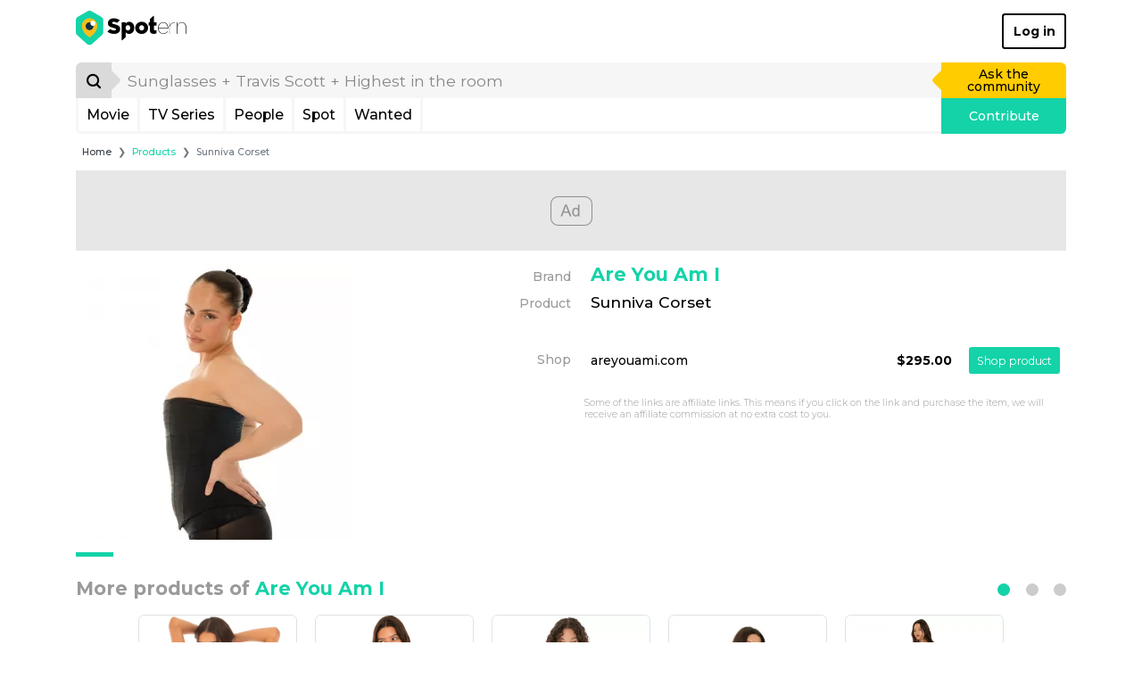

--- FILE ---
content_type: text/html; charset=UTF-8
request_url: https://www.spotern.com/en/product/660213
body_size: 11771
content:
<!DOCTYPE html>
<html lang="en" class="isDesktop">
<head><meta charset="utf-8"><meta http-equiv="x-ua-compatible" content="IE=edge"><meta name="fo-verify" content="7b8faec0-a27f-4aa3-87aa-1de82b14fe97"><meta name="viewport" content="width=device-width, initial-scale=1, shrink-to-fit=no"><meta name="google-signin-client_id" content="125287020322-dbhcectsbfq8vbrufk6o4v1l73hm44ad.apps.googleusercontent.com"><title>Are You Am I - Sunniva Corset</title><meta name="theme-color" content="#ffffff"><link rel="canonical" href="https://www.spotern.com/en/product/660213"><link rel="alternate" hreflang="en" href="https://www.spotern.com/en/product/660213"><link rel="alternate" hreflang="fr" href="https://www.spotern.com/fr/product/660213"><link rel="alternate" hreflang="es" href="https://www.spotern.com/es/product/660213"><meta name="description" content="" /><meta property="fb:app_id" content="941856069207438"><meta property="og:site_name" content="Spotern"><meta property="og:title" content="Are You Am I - Sunniva Corset"><meta property="og:description" content=""><meta property="og:image" content="https://medias.spotern.com/products/w310/660/660213-1695544930.jpg"><meta property="og:url" content="https://www.spotern.com/en/product/660213"><meta property="og:type" meta-content="website" content="website"><meta name="twitter:card" content="summary"><meta name="twitter:site" content="@Spotern"><meta name="twitter:title" meta-content="Are You Am I - Sunniva Corset"><meta name="twitter:description" meta-content="" content=""><meta name="twitter:image" meta-content="https://medias.spotern.com/products/w310/660/660213-1695544930.jpg" content="https://medias.spotern.com/products/w310/660/660213-1695544930.jpg"><meta name="p:domain_verify" content="d97625dc2587af44f304c00f063d3734"><meta itemprop="creator" content="Spotern"><meta itemprop="editor" content="Spotern"><meta itemprop="copyrightHolder" content="Spotern"><meta itemprop="provider" content="Spotern"><meta property="article:content_tier" meta-content="free" content="free"><meta property="article:section" meta-content="Culture" content="Culture"><meta itemprop="copyrightYear" meta-content="2026" content="2026"><meta name="google-site-verification" content="5SVlckXjtkYpE14iVxVhP5c2D8H3YxixpbaCk09apfA" /><link rel="preload" href="/build/fonts/Google-Monserrat-latin.750d2e2e.woff2" crossorigin="anonymous" as="font" type="font/woff2"><link rel="preload" href="/build/fonts/spotern-font.8051e4a8.woff" crossorigin="anonymous" as="font" type="font/woff"><link rel="stylesheet" href="/build/app.dc7b58b0.css"><script>
  var _paq = window._paq = window._paq || [];
      _paq.push(['trackPageView']);
  _paq.push(['enableLinkTracking']);
  (function() {
    var u="//analytics.spotern.com/";
    _paq.push(['setTrackerUrl', u+'spotern.php']);
    _paq.push(['setSiteId', '1']);
    _paq.push(['disableAlwaysUseSendBeacon']);
    var d=document, g=d.createElement('script'), s=d.getElementsByTagName('script')[0];
    g.async=true; g.src=u+'spotern.js'; s.parentNode.insertBefore(g,s);
  })();
  window.googletag = window.googletag || {cmd: []};
  window.googletag.cmd.push(function() {
        googletag.pubads().addEventListener('slotOnload', function (event) {
      if (document.body.classList.contains('isDesktop')) {
        // Refresh grid position
        spotern.listMasonry();
      }
    })
  })
</script><link rel="preconnect" crossorigin="crossorigin" href="https://cache.consentframework.com"><script type="text/javascript" src="https://cache.consentframework.com/js/pa/28494/c/4H7NR/stub"></script><script type="text/javascript" src="https://choices.consentframework.com/js/pa/28494/c/4H7NR/cmp" async></script><script type="text/javascript">
        const country = 'US'
        const device = 'desktop'
    </script><script src="/build/runtime.bff6fc2f.js"></script><script src="/build/ads.4d023e02.js"></script><link rel="preconnect" href="https://securepubads.g.doubleclick.net"><script async data-cmp-src="https://securepubads.g.doubleclick.net/tag/js/gpt.js" data-cmp-vendor="755" data-cmp-purposes="1,3,4" data-cmp-purposes-li="2,7,9,10" data-cmp-fallback-src="https://pagead2.googlesyndication.com/tag/js/gpt.js" data-cmp-fallback-vendor="755" data-cmp-fallback-purposes-li="2,7,9,10"></script><script data-cmp-src="initGoogleTag"></script><!-- Ad slots --><script async src="https://pagead2.googlesyndication.com/pagead/js/adsbygoogle.js?client=ca-pub-7022916899150624" crossorigin="anonymous"></script><script type="application/ld+json">
[
    {
        "@context": "https://schema.org",
        "@type": "Organization",
"url": "https://www.spotern.com",
"name": "Spotern",
"logo": "https://www.spotern.com/build/images/logo-bleu-640x340.c7578004.jpg" ,
"sameAs" : [
    "http://www.facebook.com/Spotern",
    "https://www.twitter.com/spotern",
    "https://www.pinterest.com/spotern",
    "https://www.instagram.com/spotern"
]    },
    {
        "@context": "https://schema.org",
        "@type": "WebSite",
        "url": "https://www.spotern.com/",
        "potentialAction": {
            "@type": "SearchAction",
            "target": "https://www.spotern.com/en/search?query={search_term_string}",
            "query-input": "required name=search_term_string"
        }
    }
]
</script></head><body class="isDesktop google-anno-skip">

<div id="device-size-detector"><div id="xs" class="d-block d-sm-none"></div><div id="sm" class="d-none d-sm-block d-md-none"></div><div id="md" class="d-none d-md-block d-lg-none"></div><div id="lg" class="d-none d-lg-block d-xl-none"></div><div id="xl" class="d-none d-xl-block"></div></div><header class="header"><div class="navigation container navigation pb-3 bg-white"><div class="navigation--header d-flex align-items-center justify-content-between"><a href="/en" class="navigation--logo text-decoration-none text-black" aria-label="Spotern" onclick="eventGA('Navigation', 'Clic Home');"><span class="spf spf-spotern-logo"><span class="path1"></span><span class="path2"></span><span class="path3"></span><span class="path4"></span></span><span class="spf spf-spotern-text"></span></a><a href="/en/login" class="navigation--login btn btn-outline-black border-2 fw-bold text-title">Log in</a></div><div class="navigation--body"><form id="desktopSearch" name="desktopSearch" class="navigation--search" action="/en/search" onsubmit="eventGA('Navigation', 'Fait une recherche');"><div class="input-group input-group-lg"><div class="input-group-prepend"><button type="submit" class="input-group-text box-40 p-0 border-0 bg-alto-sp text-black" aria-label="Search"><span class="spf spf-search position-relative"></span></button></div><input id="desktopQuery" type="text" name="query" class="form-control border-0 bg-light" data-placeholder="Sunglasses + Travis Scott + Highest in the room" placeholder="Sunglasses + Travis Scott + Highest in the room" aria-label="search" value="" autocomplete="off" onfocus="spotern.searchFocus();" onblur="spotern.searchBlur();" onchange="spotern.searchChange(event);"><div class="input-group-append"><a href="/en/wanted/new" class="input-group-text p-3 border-0 bg-yellow-sp text-black text-decoration-none" onclick="eventGA('Wantedmaker V3', 'Créer un wanted');">Ask the community</a></div></div></form><div class="navigation--bar border border-3 border-light border-top-0 d-flex"><div class="navigation--menulist flex-grow-1 d-flex"><div class="navigation--menulist__content"><div class="navigation--dropdown border-right border-3 border-light"><a href="/en/media/popular?type=movie" class="btn btn-link d-flex align-items-center px-2 h-100 fs-md text-black text-decoration-none rounded-0 text-title">Movie</a></div><div class="navigation--dropdown border-right border-3 border-light"><a href="/en/media/popular?type=tv" class="btn btn-link d-flex align-items-center px-2 h-100 fs-md text-black text-decoration-none rounded-0 text-title">TV Series</a></div><div class="navigation--dropdown border-right border-3 border-light"><a href="/en/people/popular" class="btn btn-link d-flex align-items-center px-2 h-100 fs-md text-black text-decoration-none rounded-0 text-title">People</a></div><div class="navigation--dropdown border-right border-3 border-light"><a href="/en/spot/all" class="btn btn-link d-flex align-items-center px-2 h-100 fs-md text-black text-decoration-none rounded-0 text-title">Spot</a></div><div class="navigation--dropdown border-right border-3 border-light"><a href="/en/wanted/all" class="btn btn-link d-flex align-items-center px-2 h-100 fs-md text-black text-decoration-none rounded-0 text-title">Wanted</a></div></div></div><a href="/en/spot/new" class="navigation--contrib flex-shrink-0 bg-green-sp text-white text-decoration-none" onclick="analyticsEvent('Navigation', 'New spot click')">Contribute</a></div></div></div><div class="maskMenuDesktop"></div></header>
<script type="application/ld+json">
    {
      "@context": "https://schema.org",
      "@type": "BreadcrumbList",
      "itemListElement": [
      {
        "@type": "ListItem",
        "position": 1,
        "name": "Products",
        "item": "https://www.spotern.com/en/product/all"      },
      {
        "@type": "ListItem",
        "position": 2,
        "name": "Sunniva Corset"      }]
    }
</script><div class="container fs-xs">
    <nav aria-label="breadcrumb">
    <ol class="breadcrumb mb-2 mb-md-3 ml-md-2">
        <li class="breadcrumb-item"><a href="/en" class="text-dark">Home</a></li>
                <li class="breadcrumb-item" aria-current="page"><a href="/en/product/all" class="text-green-sp">Products</a></li>
                <li class="breadcrumb-item active" aria-current="page">Sunniva Corset</li>
            </ol>
    </nav>
</div>
<div class="container"><div class="adsContainer bottom start d-none d-lg-block mb-3 text-center" style="min-height: 90px;"><div id="product-desktop-top" class="adslot"></div></div><div class="listCover row"><div class="col-md-3 col-lg-4 pr-0 mb-3"><div class="d-flex flex-column"><div class="listCover--image d-flex"><div id="product-image" class="align-items-center d-flex w-100"><img src="https://medias.spotern.com/products/w310/660/660213-1695544930.jpg" alt="Sunniva Corset" class="img-fluid rounded" /></div></div></div></div><div class="col-md-9 col-lg-8 mb-3"><div class="row"><div class="col-3 text-right text-dusty-sp pt-2 pr-0">
                    Brand
                </div><div class="col-9 mb-2"><a href="/en/brand/55189/are-you-am-i" class="listCover--title fs-xl fw-bold text-title text-green-sp mb-1 pl-2">Are You Am I</a></div></div><div class="row mb-5"><div class="col-3 text-right text-dusty-sp pt-1 pr-0">Product</div><div class="col-9"><h1 class="listCover--type fs-lg text-black mb-3 pl-2" title="Sunniva&#x20;Corset">Sunniva Corset</h1></div></div><div class="row mb-5"><div class="col-3 text-right text-dusty-sp pr-0" style="margin-top: 0.8rem;">Shop</div><div class="col-9"><div class="pageProduct--list__row hover-light d-flex align-items-center"><div class="pageProduct--list__merchand pl-2"><a href="https://660213.redirect.spotern.com/423798-660213-shop" target="_blank" rel="nofollow noreferrer noopener" class="text-black" onclick="analyticsEvent('Product', 'Product offer click', 'areyouami.com')"><div class="d-flex align-items-center"><span>areyouami.com</span></div></a></div><div class="pageProduct--list__price fw-bold">
                                                    $295.00
                                                </div><div class="pageProduct--list__button pr-2"><a href="https://660213.redirect.spotern.com/423798-660213-shop" target="_blank" rel="nofollow noreferrer noopener" class="btn btn-sm btn-green-sp" onclick="analyticsEvent('Product', 'Product offer click', 'areyouami.com')">Shop product</a></div></div></div></div><div class="row mb-5"><div class="col-9 offset-3 fs-xs text-dusty-sp font-weight-light">
                    Some of the links are affiliate links. This means if you click on the link and purchase the item, we will receive an affiliate commission at no extra cost to you.
                </div></div></div></div><div id="slider-product-brand" class="sliderProduct pt-7 pb-2 outside"><div class="sliderProduct--bar" style="background-color: #14D3A8;"></div><div class="sliderProduct--pagination float-right pt-2"></div><h2 class="fs-xl fw-bold mb-2 text-dusty-sp">More products of <span class="text-green-sp">Are You Am I</span></h2><div class="sliderProduct--swiper position-relative"><div class="swiper-container"><div class="swiper-wrapper"><div class="itemMedia swiper-slide sliderProduct--slide mb-2 hover-light"><a href="/en/product/753744"  title="White&#x20;silk&#x20;lace-trim&#x20;sleeveless&#x20;mini&#x20;dress" rel="sponsored nofollow"><div class="image-ratio image-1-1 overflow-hidden rounded border mb-2 bg-transition bg-grey-sp"><div class="w-100 h-100 d-flex align-items-start justify-content-center" style="top: 0; left: 0;"><img data-src="https://i.imgur.com/q2ghXCQ.png" alt="White Silk Lace-Trim Sleeveless Mini Dress" class="w-100 rounded swiper-lazy" ><div class="iconLazy align-self-center justify-self-center "><div class="iconLazy--logo"><span class="spf spf-logo-0 text-mercury-sp"></span><span class="spf spf-logo-1 text-silver-sp"></span><span class="spf spf-logo-2 text-black"></span><span class="spf spf-logo-3 text-white sp-spin"></span></div></div></div></div></a><p class="itemMedia--name shave-it overflow-hidden fs-sm d-block mb-2 text-black text-title">White Silk Lace-Trim Sleeve&shy;less Mi&shy;ni Dress&nbsp;</p><a href="/en/product/753744" title="White Silk Lace-Trim Sleeveless Mini Dress" class="btn btn-green-sp w-100">See product</a></div><div class="itemMedia swiper-slide sliderProduct--slide mb-2 hover-light"><a href="/en/product/747865"  title="Yellow&#x20;satin&#x20;cowl&#x20;neck&#x20;mini&#x20;dress" rel="sponsored nofollow"><div class="image-ratio image-1-1 overflow-hidden rounded border mb-2 bg-transition bg-grey-sp"><div class="w-100 h-100 d-flex align-items-start justify-content-center" style="top: 0; left: 0;"><img data-src="https://i.imgur.com/UDQva72.png" alt="Yellow Satin Cowl Neck Mini Dress" class="w-100 rounded swiper-lazy" ><div class="iconLazy align-self-center justify-self-center "><div class="iconLazy--logo"><span class="spf spf-logo-0 text-mercury-sp"></span><span class="spf spf-logo-1 text-silver-sp"></span><span class="spf spf-logo-2 text-black"></span><span class="spf spf-logo-3 text-white sp-spin"></span></div></div></div></div></a><p class="itemMedia--name shave-it overflow-hidden fs-sm d-block mb-2 text-black text-title">Yel&shy;low Satin Cowl Neck Mi&shy;ni Dress&nbsp;</p><a href="/en/product/747865" title="Yellow Satin Cowl Neck Mini Dress" class="btn btn-green-sp w-100">See product</a></div><div class="itemMedia swiper-slide sliderProduct--slide mb-2 hover-light"><a href="/en/product/723100"  title="Dolce&#x20;top" rel="sponsored nofollow"><div class="image-ratio image-1-1 overflow-hidden rounded border mb-2 bg-transition bg-grey-sp"><div class="w-100 h-100 d-flex align-items-start justify-content-center" style="top: 0; left: 0;"><img data-src="https://medias.spotern.com/products/w310/723/723100-1728630607.jpg" alt="Dolce Top" class="w-100 rounded swiper-lazy" ><div class="iconLazy align-self-center justify-self-center "><div class="iconLazy--logo"><span class="spf spf-logo-0 text-mercury-sp"></span><span class="spf spf-logo-1 text-silver-sp"></span><span class="spf spf-logo-2 text-black"></span><span class="spf spf-logo-3 text-white sp-spin"></span></div></div></div></div></a><p class="itemMedia--name shave-it overflow-hidden fs-sm d-block mb-2 text-black text-title">Dolce Top&nbsp;</p><a href="/en/product/723100" title="Dolce Top" class="btn btn-green-sp w-100">See product</a></div><div class="itemMedia swiper-slide sliderProduct--slide mb-2 hover-light"><a href="/en/product/718175"  title="Bibi&#x20;top" rel="sponsored nofollow"><div class="image-ratio image-1-1 overflow-hidden rounded border mb-2 bg-transition bg-grey-sp"><div class="w-100 h-100 d-flex align-items-start justify-content-center" style="top: 0; left: 0;"><img data-src="https://medias.spotern.com/products/w310/718/718175-1725527049.jpg" alt="Bibi Top" class="w-100 rounded swiper-lazy" ><div class="iconLazy align-self-center justify-self-center "><div class="iconLazy--logo"><span class="spf spf-logo-0 text-mercury-sp"></span><span class="spf spf-logo-1 text-silver-sp"></span><span class="spf spf-logo-2 text-black"></span><span class="spf spf-logo-3 text-white sp-spin"></span></div></div></div></div></a><p class="itemMedia--name shave-it overflow-hidden fs-sm d-block mb-2 text-black text-title">Bibi Top&nbsp;</p><a href="/en/product/718175" title="Bibi Top" class="btn btn-green-sp w-100">See product</a></div><div class="itemMedia swiper-slide sliderProduct--slide mb-2 hover-light"><a href="/en/product/711045"  title="Niama&#x20;dress" rel="sponsored nofollow"><div class="image-ratio image-1-1 overflow-hidden rounded border mb-2 bg-transition bg-grey-sp"><div class="w-100 h-100 d-flex align-items-start justify-content-center" style="top: 0; left: 0;"><img data-src="https://medias.spotern.com/products/w310/711/711045-1721040072.jpg" alt="Niama Dress" class="w-100 rounded swiper-lazy" ><div class="iconLazy align-self-center justify-self-center "><div class="iconLazy--logo"><span class="spf spf-logo-0 text-mercury-sp"></span><span class="spf spf-logo-1 text-silver-sp"></span><span class="spf spf-logo-2 text-black"></span><span class="spf spf-logo-3 text-white sp-spin"></span></div></div></div></div></a><p class="itemMedia--name shave-it overflow-hidden fs-sm d-block mb-2 text-black text-title">Nia&shy;ma Dress&nbsp;</p><a href="/en/product/711045" title="Niama Dress" class="btn btn-green-sp w-100">See product</a></div><div class="itemMedia swiper-slide sliderProduct--slide mb-2 hover-light"><a href="/en/product/708134"  title="Bibi&#x20;dress" rel="sponsored nofollow"><div class="image-ratio image-1-1 overflow-hidden rounded border mb-2 bg-transition bg-grey-sp"><div class="w-100 h-100 d-flex align-items-start justify-content-center" style="top: 0; left: 0;"><img data-src="https://medias.spotern.com/products/w310/708/708134-1718869646.jpg" alt="Bibi Dress" class="w-100 rounded swiper-lazy" ><div class="iconLazy align-self-center justify-self-center "><div class="iconLazy--logo"><span class="spf spf-logo-0 text-mercury-sp"></span><span class="spf spf-logo-1 text-silver-sp"></span><span class="spf spf-logo-2 text-black"></span><span class="spf spf-logo-3 text-white sp-spin"></span></div></div></div></div></a><p class="itemMedia--name shave-it overflow-hidden fs-sm d-block mb-2 text-black text-title">Bibi Dress&nbsp;</p><a href="/en/product/708134" title="Bibi Dress" class="btn btn-green-sp w-100">See product</a></div><div class="itemMedia swiper-slide sliderProduct--slide mb-2 hover-light"><a href="/en/product/707779"  title="Alta&#x20;dress" rel="sponsored nofollow"><div class="image-ratio image-1-1 overflow-hidden rounded border mb-2 bg-transition bg-grey-sp"><div class="w-100 h-100 d-flex align-items-start justify-content-center" style="top: 0; left: 0;"><img data-src="https://medias.spotern.com/products/w310/707/707779-1718700599.jpg" alt="Alta Dress" class="w-100 rounded swiper-lazy" ><div class="iconLazy align-self-center justify-self-center "><div class="iconLazy--logo"><span class="spf spf-logo-0 text-mercury-sp"></span><span class="spf spf-logo-1 text-silver-sp"></span><span class="spf spf-logo-2 text-black"></span><span class="spf spf-logo-3 text-white sp-spin"></span></div></div></div></div></a><p class="itemMedia--name shave-it overflow-hidden fs-sm d-block mb-2 text-black text-title">Al&shy;ta Dress&nbsp;</p><a href="/en/product/707779" title="Alta Dress" class="btn btn-green-sp w-100">See product</a></div><div class="itemMedia swiper-slide sliderProduct--slide mb-2 hover-light"><a href="/en/product/699445"  title="Keawe&#x20;hoodie" rel="sponsored nofollow"><div class="image-ratio image-1-1 overflow-hidden rounded border mb-2 bg-transition bg-grey-sp"><div class="w-100 h-100 d-flex align-items-start justify-content-center" style="top: 0; left: 0;"><img data-src="https://medias.spotern.com/products/w310/699/699445-1713690983.jpg" alt="Keawe Hoodie" class="w-100 rounded swiper-lazy" ><div class="iconLazy align-self-center justify-self-center "><div class="iconLazy--logo"><span class="spf spf-logo-0 text-mercury-sp"></span><span class="spf spf-logo-1 text-silver-sp"></span><span class="spf spf-logo-2 text-black"></span><span class="spf spf-logo-3 text-white sp-spin"></span></div></div></div></div></a><p class="itemMedia--name shave-it overflow-hidden fs-sm d-block mb-2 text-black text-title">Keawe Hood&shy;ie&nbsp;</p><a href="/en/product/699445" title="Keawe Hoodie" class="btn btn-green-sp w-100">See product</a></div><div class="itemMedia swiper-slide sliderProduct--slide mb-2 hover-light"><a href="/en/product/694121"  title="Sunniva&#x20;corset" rel="sponsored nofollow"><div class="image-ratio image-1-1 overflow-hidden rounded border mb-2 bg-transition bg-grey-sp"><div class="w-100 h-100 d-flex align-items-start justify-content-center" style="top: 0; left: 0;"><img data-src="https://medias.spotern.com/products/w310/694/694121-1711024194.jpg" alt="Sunniva Corset" class="w-100 rounded swiper-lazy" ><div class="iconLazy align-self-center justify-self-center "><div class="iconLazy--logo"><span class="spf spf-logo-0 text-mercury-sp"></span><span class="spf spf-logo-1 text-silver-sp"></span><span class="spf spf-logo-2 text-black"></span><span class="spf spf-logo-3 text-white sp-spin"></span></div></div></div></div></a><p class="itemMedia--name shave-it overflow-hidden fs-sm d-block mb-2 text-black text-title">Sun&shy;ni&shy;va Corset&nbsp;</p><a href="/en/product/694121" title="Sunniva Corset" class="btn btn-green-sp w-100">See product</a></div><div class="itemMedia swiper-slide sliderProduct--slide mb-2 hover-light"><a href="/en/product/667776"  title="Sunniva&#x20;corset" rel="sponsored nofollow"><div class="image-ratio image-1-1 overflow-hidden rounded border mb-2 bg-transition bg-grey-sp"><div class="w-100 h-100 d-flex align-items-start justify-content-center" style="top: 0; left: 0;"><img data-src="https://medias.spotern.com/products/w310/667/667776-1698759669.jpg" alt="Sunniva Corset" class="w-100 rounded swiper-lazy" ><div class="iconLazy align-self-center justify-self-center "><div class="iconLazy--logo"><span class="spf spf-logo-0 text-mercury-sp"></span><span class="spf spf-logo-1 text-silver-sp"></span><span class="spf spf-logo-2 text-black"></span><span class="spf spf-logo-3 text-white sp-spin"></span></div></div></div></div></a><p class="itemMedia--name shave-it overflow-hidden fs-sm d-block mb-2 text-black text-title">Sun&shy;ni&shy;va Corset&nbsp;</p><a href="/en/product/667776" title="Sunniva Corset" class="btn btn-green-sp w-100">See product</a></div><div class="itemMedia swiper-slide sliderProduct--slide mb-2 hover-light"><a href="/en/product/665717"  title="Zuhara&#x20;top" rel="sponsored nofollow"><div class="image-ratio image-1-1 overflow-hidden rounded border mb-2 bg-transition bg-grey-sp"><div class="w-100 h-100 d-flex align-items-start justify-content-center" style="top: 0; left: 0;"><img data-src="https://medias.spotern.com/products/w310/665/665717-1697962929.jpg" alt="Zuhara Top" class="w-100 rounded swiper-lazy" ><div class="iconLazy align-self-center justify-self-center "><div class="iconLazy--logo"><span class="spf spf-logo-0 text-mercury-sp"></span><span class="spf spf-logo-1 text-silver-sp"></span><span class="spf spf-logo-2 text-black"></span><span class="spf spf-logo-3 text-white sp-spin"></span></div></div></div></div></a><p class="itemMedia--name shave-it overflow-hidden fs-sm d-block mb-2 text-black text-title">Zuhara Top&nbsp;</p><a href="/en/product/665717" title="Zuhara Top" class="btn btn-green-sp w-100">See product</a></div><div class="itemMedia swiper-slide sliderProduct--slide mb-2 hover-light"><a href="/en/product/661878"  title="Nienke&#x20;dress" rel="sponsored nofollow"><div class="image-ratio image-1-1 overflow-hidden rounded border mb-2 bg-transition bg-grey-sp"><div class="w-100 h-100 d-flex align-items-start justify-content-center" style="top: 0; left: 0;"><img data-src="https://medias.spotern.com/products/w310/661/661878-1696244881.jpg" alt="Nienke Dress" class="w-100 rounded swiper-lazy" ><div class="iconLazy align-self-center justify-self-center "><div class="iconLazy--logo"><span class="spf spf-logo-0 text-mercury-sp"></span><span class="spf spf-logo-1 text-silver-sp"></span><span class="spf spf-logo-2 text-black"></span><span class="spf spf-logo-3 text-white sp-spin"></span></div></div></div></div></a><p class="itemMedia--name shave-it overflow-hidden fs-sm d-block mb-2 text-black text-title">Nienke Dress&nbsp;</p><a href="/en/product/661878" title="Nienke Dress" class="btn btn-green-sp w-100">See product</a></div><div class="itemMedia swiper-slide sliderProduct--slide mb-2 hover-light"><a href="/en/product/661822"  title="Sunniva&#x20;corset" rel="sponsored nofollow"><div class="image-ratio image-1-1 overflow-hidden rounded border mb-2 bg-transition bg-grey-sp"><div class="w-100 h-100 d-flex align-items-start justify-content-center" style="top: 0; left: 0;"><img data-src="https://medias.spotern.com/products/w310/661/661822-1696234673.jpg" alt="Sunniva Corset" class="w-100 rounded swiper-lazy" ><div class="iconLazy align-self-center justify-self-center "><div class="iconLazy--logo"><span class="spf spf-logo-0 text-mercury-sp"></span><span class="spf spf-logo-1 text-silver-sp"></span><span class="spf spf-logo-2 text-black"></span><span class="spf spf-logo-3 text-white sp-spin"></span></div></div></div></div></a><p class="itemMedia--name shave-it overflow-hidden fs-sm d-block mb-2 text-black text-title">Sun&shy;ni&shy;va Corset&nbsp;</p><a href="/en/product/661822" title="Sunniva Corset" class="btn btn-green-sp w-100">See product</a></div><div class="itemMedia swiper-slide sliderProduct--slide mb-2 hover-light"><a href="/en/product/660816"  title="Sunniva&#x20;corset&#x20;in&#x20;white" rel="sponsored nofollow"><div class="image-ratio image-1-1 overflow-hidden rounded border mb-2 bg-transition bg-grey-sp"><div class="w-100 h-100 d-flex align-items-start justify-content-center" style="top: 0; left: 0;"><img data-src="https://medias.spotern.com/products/w310/660/660816-1695811522.jpg" alt="Sunniva Corset in White" class="w-100 rounded swiper-lazy" ><div class="iconLazy align-self-center justify-self-center "><div class="iconLazy--logo"><span class="spf spf-logo-0 text-mercury-sp"></span><span class="spf spf-logo-1 text-silver-sp"></span><span class="spf spf-logo-2 text-black"></span><span class="spf spf-logo-3 text-white sp-spin"></span></div></div></div></div></a><p class="itemMedia--name shave-it overflow-hidden fs-sm d-block mb-2 text-black text-title">Sun&shy;ni&shy;va Corset in White&nbsp;</p><a href="/en/product/660816" title="Sunniva Corset in White" class="btn btn-green-sp w-100">See product</a></div><div class="itemMedia swiper-slide sliderProduct--slide mb-2 hover-light"><a href="/en/product/660780"  title="Keawe&#x20;hoodie" rel="sponsored nofollow"><div class="image-ratio image-1-1 overflow-hidden rounded border mb-2 bg-transition bg-grey-sp"><div class="w-100 h-100 d-flex align-items-start justify-content-center" style="top: 0; left: 0;"><img data-src="https://medias.spotern.com/products/w310/660/660780-1695804025.jpg" alt="Keawe Hoodie" class="w-100 rounded swiper-lazy" ><div class="iconLazy align-self-center justify-self-center "><div class="iconLazy--logo"><span class="spf spf-logo-0 text-mercury-sp"></span><span class="spf spf-logo-1 text-silver-sp"></span><span class="spf spf-logo-2 text-black"></span><span class="spf spf-logo-3 text-white sp-spin"></span></div></div></div></div></a><p class="itemMedia--name shave-it overflow-hidden fs-sm d-block mb-2 text-black text-title">Keawe Hood&shy;ie&nbsp;</p><a href="/en/product/660780" title="Keawe Hoodie" class="btn btn-green-sp w-100">See product</a></div></div></div><div class="sliderProduct--arrow__left"><div class="spf spf-chevron-middle-left"></div></div><div class="sliderProduct--arrow__right"><div class="spf spf-chevron-middle-right"></div></div></div><div class="text-center mb-3 sliderItems--more"><a href="/en/product/all?brand=55189" class="btn btn-outline-black" onclick="analyticsEvent('Product', 'Product brand list click', '{{ productInfos.brandName }}')">SEE ALL PRODUCTS OF <STRONG>ARE YOU AM I</STRONG></a></div></div><div class="adsContainer bottom start d-none d-lg-block mb-3 text-center" style="min-height: 90px;"><div id="product-desktop-middle" class="adslot lazy-ads-desktop" data-lazy-function="lazyBids"></div></div><div id="slider-product-category" class="sliderProduct pt-7 pb-2 outside"><div class="sliderProduct--bar" style="background-color: #14D3A8;"></div><div class="sliderProduct--pagination float-right pt-2"></div><h2 class="fs-xl fw-bold mb-2 text-dusty-sp">More <span class="text-green-sp">Tops</span></h2><div class="sliderProduct--swiper position-relative"><div class="swiper-container"><div class="swiper-wrapper"><div class="itemMedia swiper-slide sliderProduct--slide mb-2 hover-light"><a href="/en/product/800983"  title="Ponies&#x20;2026&#x20;twila&#x20;hasbeck&#x20;striped&#x20;top" rel="sponsored nofollow"><div class="image-ratio image-1-1 overflow-hidden rounded border mb-2 bg-transition bg-grey-sp"><div class="w-100 h-100 d-flex align-items-start justify-content-center" style="top: 0; left: 0;"><img data-src="https://medias.spotern.com/products/w310/800/800983-1768651804.jpg" alt="Ponies 2026 Twila Hasbeck Striped Top" class="w-100 rounded swiper-lazy" ><div class="iconLazy align-self-center justify-self-center "><div class="iconLazy--logo"><span class="spf spf-logo-0 text-mercury-sp"></span><span class="spf spf-logo-1 text-silver-sp"></span><span class="spf spf-logo-2 text-black"></span><span class="spf spf-logo-3 text-white sp-spin"></span></div></div></div></div></a><p class="itemMedia--name shave-it overflow-hidden fs-sm d-block mb-2 text-black text-title">Ponies 2026 Twila Has&shy;beck Striped Top&nbsp;</p><a href="/en/product/800983" title="Ponies 2026 Twila Hasbeck Striped Top" class="btn btn-green-sp w-100">See product</a></div><div class="itemMedia swiper-slide sliderProduct--slide mb-2 hover-light"><a href="/en/product/800980"  title="Small&#x20;achievable&#x20;goals&#x20;s2&#x20;georgie&#x20;murphy&#x20;striped&#x20;top" rel="sponsored nofollow"><div class="image-ratio image-1-1 overflow-hidden rounded border mb-2 bg-transition bg-grey-sp"><div class="w-100 h-100 d-flex align-items-start justify-content-center" style="top: 0; left: 0;"><img data-src="https://medias.spotern.com/products/w310/800/800980-1768651574.jpg" alt="Small Achievable Goals S2 Georgie Murphy Striped Top" class="w-100 rounded swiper-lazy" ><div class="iconLazy align-self-center justify-self-center "><div class="iconLazy--logo"><span class="spf spf-logo-0 text-mercury-sp"></span><span class="spf spf-logo-1 text-silver-sp"></span><span class="spf spf-logo-2 text-black"></span><span class="spf spf-logo-3 text-white sp-spin"></span></div></div></div></div></a><p class="itemMedia--name shave-it overflow-hidden fs-sm d-block mb-2 text-black text-title">Small Achiev&shy;able Goals S2 Georgie Mur&shy;phy Striped Top&nbsp;</p><a href="/en/product/800980" title="Small Achievable Goals S2 Georgie Murphy Striped Top" class="btn btn-green-sp w-100">See product</a></div><div class="itemMedia swiper-slide sliderProduct--slide mb-2 hover-light"><a href="/en/product/800964"  title="Ponies&#x20;2026&#x20;twila&#x20;hasbeck&#x20;striped&#x20;top" rel="sponsored nofollow"><div class="image-ratio image-1-1 overflow-hidden rounded border mb-2 bg-transition bg-grey-sp"><div class="w-100 h-100 d-flex align-items-start justify-content-center" style="top: 0; left: 0;"><img data-src="https://medias.spotern.com/products/w310/800/800964-1768637488.jpg" alt="Ponies 2026 Twila Hasbeck Striped Top" class="w-100 rounded swiper-lazy" ><div class="iconLazy align-self-center justify-self-center "><div class="iconLazy--logo"><span class="spf spf-logo-0 text-mercury-sp"></span><span class="spf spf-logo-1 text-silver-sp"></span><span class="spf spf-logo-2 text-black"></span><span class="spf spf-logo-3 text-white sp-spin"></span></div></div></div></div></a><p class="itemMedia--name shave-it overflow-hidden fs-sm d-block mb-2 text-black text-title">Ponies 2026 Twila Has&shy;beck Striped Top&nbsp;</p><a href="/en/product/800964" title="Ponies 2026 Twila Hasbeck Striped Top" class="btn btn-green-sp w-100">See product</a></div><div class="itemMedia swiper-slide sliderProduct--slide mb-2 hover-light"><a href="/en/product/800955"  title="Ponies&#x20;2026&#x20;twila&#x20;hasbeck&#x20;printed&#x20;top" rel="sponsored nofollow"><div class="image-ratio image-1-1 overflow-hidden rounded border mb-2 bg-transition bg-grey-sp"><div class="w-100 h-100 d-flex align-items-start justify-content-center" style="top: 0; left: 0;"><img data-src="https://medias.spotern.com/products/w310/800/800955-1768636116.jpg" alt="Ponies 2026 Twila Hasbeck Printed Top" class="w-100 rounded swiper-lazy" ><div class="iconLazy align-self-center justify-self-center "><div class="iconLazy--logo"><span class="spf spf-logo-0 text-mercury-sp"></span><span class="spf spf-logo-1 text-silver-sp"></span><span class="spf spf-logo-2 text-black"></span><span class="spf spf-logo-3 text-white sp-spin"></span></div></div></div></div></a><p class="itemMedia--name shave-it overflow-hidden fs-sm d-block mb-2 text-black text-title">Ponies 2026 Twila Has&shy;beck Print&shy;ed Top&nbsp;</p><a href="/en/product/800955" title="Ponies 2026 Twila Hasbeck Printed Top" class="btn btn-green-sp w-100">See product</a></div><div class="itemMedia swiper-slide sliderProduct--slide mb-2 hover-light"><a href="/en/product/800940"  title="Ponies&#x20;s01&#x20;haley&#x20;lu&#x20;richardson&#x20;printed&#x20;top" rel="sponsored nofollow"><div class="image-ratio image-1-1 overflow-hidden rounded border mb-2 bg-transition bg-grey-sp"><div class="w-100 h-100 d-flex align-items-start justify-content-center" style="top: 0; left: 0;"><img data-src="https://medias.spotern.com/products/w310/800/800940-1768633500.jpg" alt="Ponies S01 Haley Lu Richardson Printed Top" class="w-100 rounded swiper-lazy" ><div class="iconLazy align-self-center justify-self-center "><div class="iconLazy--logo"><span class="spf spf-logo-0 text-mercury-sp"></span><span class="spf spf-logo-1 text-silver-sp"></span><span class="spf spf-logo-2 text-black"></span><span class="spf spf-logo-3 text-white sp-spin"></span></div></div></div></div></a><p class="itemMedia--name shave-it overflow-hidden fs-sm d-block mb-2 text-black text-title">Ponies S01 Ha&shy;ley Lu Richard&shy;son Print&shy;ed Top&nbsp;</p><a href="/en/product/800940" title="Ponies S01 Haley Lu Richardson Printed Top" class="btn btn-green-sp w-100">See product</a></div><div class="itemMedia swiper-slide sliderProduct--slide mb-2 hover-light"><a href="/en/product/800884"  title="Black&#x20;&#x27;the&#x20;knit&#x27;&#x20;long&#x20;sleeve&#x20;t-shirt" rel="sponsored nofollow"><div class="image-ratio image-1-1 overflow-hidden rounded border mb-2 bg-transition bg-grey-sp"><div class="w-100 h-100 d-flex align-items-start justify-content-center" style="top: 0; left: 0;"><img data-src="https://medias.spotern.com/products/w310/800/800884-1768572106.jpg" alt="Black &#039;The Knit&#039; Long Sleeve T-Shirt" class="w-100 rounded swiper-lazy" ><div class="iconLazy align-self-center justify-self-center "><div class="iconLazy--logo"><span class="spf spf-logo-0 text-mercury-sp"></span><span class="spf spf-logo-1 text-silver-sp"></span><span class="spf spf-logo-2 text-black"></span><span class="spf spf-logo-3 text-white sp-spin"></span></div></div></div></div></a><p class="itemMedia--name shave-it overflow-hidden fs-sm d-block mb-2 text-black text-title">Black 'The Knit' Long Sleeve T-Shirt&nbsp;</p><a href="/en/product/800884" title="Black &#039;The Knit&#039; Long Sleeve T-Shirt" class="btn btn-green-sp w-100">See product</a></div><div class="itemMedia swiper-slide sliderProduct--slide mb-2 hover-light"><a href="/en/product/800864"  title="Carlos&#x20;alcaraz&#x20;2026&#x20;australian&#x20;open&#x20;lakers&#x20;jersey" rel="sponsored nofollow"><div class="image-ratio image-1-1 overflow-hidden rounded border mb-2 bg-transition bg-grey-sp"><div class="w-100 h-100 d-flex align-items-start justify-content-center" style="top: 0; left: 0;"><img data-src="https://medias.spotern.com/products/w310/800/800864-1768571194.jpg" alt="Carlos Alcaraz 2026 Australian Open Lakers Jersey" class="w-100 rounded swiper-lazy" ><div class="iconLazy align-self-center justify-self-center "><div class="iconLazy--logo"><span class="spf spf-logo-0 text-mercury-sp"></span><span class="spf spf-logo-1 text-silver-sp"></span><span class="spf spf-logo-2 text-black"></span><span class="spf spf-logo-3 text-white sp-spin"></span></div></div></div></div></a><p class="itemMedia--name shave-it overflow-hidden fs-sm d-block mb-2 text-black text-title">Car&shy;los Al&shy;caraz 2026 Aus&shy;tralian Open Lak&shy;ers Jer&shy;sey&nbsp;</p><a href="/en/product/800864" title="Carlos Alcaraz 2026 Australian Open Lakers Jersey" class="btn btn-green-sp w-100">See product</a></div><div class="itemMedia swiper-slide sliderProduct--slide mb-2 hover-light"><a href="/en/product/800860"  title="Wwe&#x20;raw&#x20;rhea&#x20;ripley&#x20;graphic&#x20;tee" rel="sponsored nofollow"><div class="image-ratio image-1-1 overflow-hidden rounded border mb-2 bg-transition bg-grey-sp"><div class="w-100 h-100 d-flex align-items-start justify-content-center" style="top: 0; left: 0;"><img data-src="https://medias.spotern.com/products/w310/800/800860-1768570977.jpg" alt="WWE Raw Rhea Ripley Graphic Tee" class="w-100 rounded swiper-lazy" ><div class="iconLazy align-self-center justify-self-center "><div class="iconLazy--logo"><span class="spf spf-logo-0 text-mercury-sp"></span><span class="spf spf-logo-1 text-silver-sp"></span><span class="spf spf-logo-2 text-black"></span><span class="spf spf-logo-3 text-white sp-spin"></span></div></div></div></div></a><p class="itemMedia--name shave-it overflow-hidden fs-sm d-block mb-2 text-black text-title">WWE Raw Rhea Rip&shy;ley Graph&shy;ic Tee&nbsp;</p><a href="/en/product/800860" title="WWE Raw Rhea Ripley Graphic Tee" class="btn btn-green-sp w-100">See product</a></div><div class="itemMedia swiper-slide sliderProduct--slide mb-2 hover-light"><a href="/en/product/800851"  title="Navy&#x20;blue&#x20;waffle&#x20;knit&#x20;henley&#x20;tank" rel="sponsored nofollow"><div class="image-ratio image-1-1 overflow-hidden rounded border mb-2 bg-transition bg-grey-sp"><div class="w-100 h-100 d-flex align-items-start justify-content-center" style="top: 0; left: 0;"><img data-src="https://medias.spotern.com/products/w310/800/800851-1768570685.jpg" alt="Navy Blue Waffle Knit Henley Tank" class="w-100 rounded swiper-lazy" ><div class="iconLazy align-self-center justify-self-center "><div class="iconLazy--logo"><span class="spf spf-logo-0 text-mercury-sp"></span><span class="spf spf-logo-1 text-silver-sp"></span><span class="spf spf-logo-2 text-black"></span><span class="spf spf-logo-3 text-white sp-spin"></span></div></div></div></div></a><p class="itemMedia--name shave-it overflow-hidden fs-sm d-block mb-2 text-black text-title">Navy Blue Waf&shy;fle Knit Hen&shy;ley Tank&nbsp;</p><a href="/en/product/800851" title="Navy Blue Waffle Knit Henley Tank" class="btn btn-green-sp w-100">See product</a></div><div class="itemMedia swiper-slide sliderProduct--slide mb-2 hover-light"><a href="/en/product/800784"  title="Taija&#x20;top" rel="sponsored nofollow"><div class="image-ratio image-1-1 overflow-hidden rounded border mb-2 bg-transition bg-grey-sp"><div class="w-100 h-100 d-flex align-items-start justify-content-center" style="top: 0; left: 0;"><img data-src="https://medias.spotern.com/products/w310/800/800784-1768567138.jpg" alt="Taija Top" class="w-100 rounded swiper-lazy" ><div class="iconLazy align-self-center justify-self-center "><div class="iconLazy--logo"><span class="spf spf-logo-0 text-mercury-sp"></span><span class="spf spf-logo-1 text-silver-sp"></span><span class="spf spf-logo-2 text-black"></span><span class="spf spf-logo-3 text-white sp-spin"></span></div></div></div></div></a><p class="itemMedia--name shave-it overflow-hidden fs-sm d-block mb-2 text-black text-title">Tai&shy;ja Top&nbsp;</p><a href="/en/product/800784" title="Taija Top" class="btn btn-green-sp w-100">See product</a></div><div class="itemMedia swiper-slide sliderProduct--slide mb-2 hover-light"><a href="/en/product/800749"  title="Lg&#x20;sparkly&#x20;longsleeve&#x20;black&#x20;button&#x20;up&#x20;v&#x20;neck&#x20;collard&#x20;top" rel="sponsored nofollow"><div class="image-ratio image-1-1 overflow-hidden rounded border mb-2 bg-transition bg-grey-sp"><div class="w-100 h-100 d-flex align-items-start justify-content-center" style="top: 0; left: 0;"><img data-src="https://medias.spotern.com/products/w310/800/800749-1768565497.jpg" alt="Lg Sparkly Longsleeve Black Button Up V Neck Collard Top" class="w-100 rounded swiper-lazy" ><div class="iconLazy align-self-center justify-self-center "><div class="iconLazy--logo"><span class="spf spf-logo-0 text-mercury-sp"></span><span class="spf spf-logo-1 text-silver-sp"></span><span class="spf spf-logo-2 text-black"></span><span class="spf spf-logo-3 text-white sp-spin"></span></div></div></div></div></a><p class="itemMedia--name shave-it overflow-hidden fs-sm d-block mb-2 text-black text-title">Lg Spark&shy;ly Longsleeve Black But&shy;ton Up V Neck Col&shy;lard Top&nbsp;</p><a href="/en/product/800749" title="Lg Sparkly Longsleeve Black Button Up V Neck Collard Top" class="btn btn-green-sp w-100">See product</a></div><div class="itemMedia swiper-slide sliderProduct--slide mb-2 hover-light"><a href="/en/product/800735"  title="People&#x20;we&#x20;meet&#x20;on&#x20;vacation&#x20;emily&#x20;bader&#x20;fruit&#x20;print&#x20;tank&#x20;top" rel="sponsored nofollow"><div class="image-ratio image-1-1 overflow-hidden rounded border mb-2 bg-transition bg-grey-sp"><div class="w-100 h-100 d-flex align-items-start justify-content-center" style="top: 0; left: 0;"><img data-src="https://medias.spotern.com/products/w310/800/800735-1768564131.jpg" alt="People We Meet on Vacation Emily Bader Fruit Print Tank Top" class="w-100 rounded swiper-lazy" ><div class="iconLazy align-self-center justify-self-center "><div class="iconLazy--logo"><span class="spf spf-logo-0 text-mercury-sp"></span><span class="spf spf-logo-1 text-silver-sp"></span><span class="spf spf-logo-2 text-black"></span><span class="spf spf-logo-3 text-white sp-spin"></span></div></div></div></div></a><p class="itemMedia--name shave-it overflow-hidden fs-sm d-block mb-2 text-black text-title">Peo&shy;ple We Meet on Va&shy;ca&shy;tion Emi&shy;ly Bad&shy;er Fruit Print Tank Top&nbsp;</p><a href="/en/product/800735" title="People We Meet on Vacation Emily Bader Fruit Print Tank Top" class="btn btn-green-sp w-100">See product</a></div><div class="itemMedia swiper-slide sliderProduct--slide mb-2 hover-light"><a href="/en/product/800703"  title="Cotton&#x20;sweatshirt" rel="sponsored nofollow"><div class="image-ratio image-1-1 overflow-hidden rounded border mb-2 bg-transition bg-grey-sp"><div class="w-100 h-100 d-flex align-items-start justify-content-center" style="top: 0; left: 0;"><img data-src="https://medias.spotern.com/products/w310/800/800703-1768561071.jpg" alt="Cotton Sweatshirt" class="w-100 rounded swiper-lazy" ><div class="iconLazy align-self-center justify-self-center "><div class="iconLazy--logo"><span class="spf spf-logo-0 text-mercury-sp"></span><span class="spf spf-logo-1 text-silver-sp"></span><span class="spf spf-logo-2 text-black"></span><span class="spf spf-logo-3 text-white sp-spin"></span></div></div></div></div></a><p class="itemMedia--name shave-it overflow-hidden fs-sm d-block mb-2 text-black text-title">Cot&shy;ton Sweat&shy;shirt&nbsp;</p><a href="/en/product/800703" title="Cotton Sweatshirt" class="btn btn-green-sp w-100">See product</a></div><div class="itemMedia swiper-slide sliderProduct--slide mb-2 hover-light"><a href="/en/product/800698"  title="Zadie&#x20;mock&#x20;neck&#x20;long&#x20;sleeve&#x20;top" rel="sponsored nofollow"><div class="image-ratio image-1-1 overflow-hidden rounded border mb-2 bg-transition bg-grey-sp"><div class="w-100 h-100 d-flex align-items-start justify-content-center" style="top: 0; left: 0;"><img data-src="https://medias.spotern.com/products/w310/800/800698-1768560338.jpg" alt="Zadie Mock Neck Long Sleeve Top" class="w-100 rounded swiper-lazy" ><div class="iconLazy align-self-center justify-self-center "><div class="iconLazy--logo"><span class="spf spf-logo-0 text-mercury-sp"></span><span class="spf spf-logo-1 text-silver-sp"></span><span class="spf spf-logo-2 text-black"></span><span class="spf spf-logo-3 text-white sp-spin"></span></div></div></div></div></a><p class="itemMedia--name shave-it overflow-hidden fs-sm d-block mb-2 text-black text-title">Zadie Mock Neck Long Sleeve Top&nbsp;</p><a href="/en/product/800698" title="Zadie Mock Neck Long Sleeve Top" class="btn btn-green-sp w-100">See product</a></div><div class="itemMedia swiper-slide sliderProduct--slide mb-2 hover-light"><a href="/en/product/800691"  title="Threads&#x20;t-shirt" rel="sponsored nofollow"><div class="image-ratio image-1-1 overflow-hidden rounded border mb-2 bg-transition bg-grey-sp"><div class="w-100 h-100 d-flex align-items-start justify-content-center" style="top: 0; left: 0;"><img data-src="https://medias.spotern.com/products/w310/800/800691-1768558892.jpg" alt="Threads T-Shirt" class="w-100 rounded swiper-lazy" ><div class="iconLazy align-self-center justify-self-center "><div class="iconLazy--logo"><span class="spf spf-logo-0 text-mercury-sp"></span><span class="spf spf-logo-1 text-silver-sp"></span><span class="spf spf-logo-2 text-black"></span><span class="spf spf-logo-3 text-white sp-spin"></span></div></div></div></div></a><p class="itemMedia--name shave-it overflow-hidden fs-sm d-block mb-2 text-black text-title">Threads T-Shirt&nbsp;</p><a href="/en/product/800691" title="Threads T-Shirt" class="btn btn-green-sp w-100">See product</a></div></div></div><div class="sliderProduct--arrow__left"><div class="spf spf-chevron-middle-left"></div></div><div class="sliderProduct--arrow__right"><div class="spf spf-chevron-middle-right"></div></div></div><div class="text-center mb-3 sliderItems--more"><a href="/en/product/all?category=101" class="btn btn-outline-black" onclick="analyticsEvent('Product', 'Product category list click', '{{ categoryName }}')">SEE ALL <STRONG>TOPS</STRONG></a></div></div><div class="adsContainer bottom start d-none d-lg-block mb-3 text-center" style="min-height: 100px;"><div id="product-desktop-brand" class="adslot lazy-ads-desktop" data-lazy-function="lazyBids"></div></div><div id="slider-product-bestseller" class="sliderProduct pt-7 pb-2 outside"><div class="sliderProduct--bar" style="background-color: #14D3A8;"></div><div class="sliderProduct--pagination float-right pt-2"></div><h2 class="fs-xl fw-bold mb-2 text-green-sp">Best sales at this moment</h2><div class="sliderProduct--swiper position-relative"><div class="swiper-container"><div class="swiper-wrapper"><div class="itemMedia swiper-slide sliderProduct--slide mb-2 hover-light"><a href="/en/product/799402"  title="His&#x20;and&#x20;hers&#x20;tessa&#x20;thompson&#x20;blue&#x20;silk&#x20;blouse" rel="sponsored nofollow"><div class="image-ratio image-1-1 overflow-hidden rounded border mb-2 bg-transition bg-grey-sp"><div class="w-100 h-100 d-flex align-items-start justify-content-center" style="top: 0; left: 0;"><img data-src="https://medias.spotern.com/products/w310/799/799402-1768053850.jpg" alt="His and Hers Tessa Thompson Blue Silk Blouse" class="w-100 rounded swiper-lazy" ><div class="iconLazy align-self-center justify-self-center "><div class="iconLazy--logo"><span class="spf spf-logo-0 text-mercury-sp"></span><span class="spf spf-logo-1 text-silver-sp"></span><span class="spf spf-logo-2 text-black"></span><span class="spf spf-logo-3 text-white sp-spin"></span></div></div></div></div></a><p class="itemMedia--name shave-it overflow-hidden fs-sm d-block mb-2 text-black text-title">His and Hers Tes&shy;sa Thomp&shy;son Blue Silk Blouse&nbsp;</p><a href="/en/product/799402" title="His and Hers Tessa Thompson Blue Silk Blouse" class="btn btn-green-sp w-100">See product</a></div><div class="itemMedia swiper-slide sliderProduct--slide mb-2 hover-light"><a href="/en/product/799382"  title="His&#x20;and&#x20;hers&#x20;2026&#x20;tessa&#x20;thompson&#x20;blue&#x20;silk&#x20;blouse" rel="sponsored nofollow"><div class="image-ratio image-1-1 overflow-hidden rounded border mb-2 bg-transition bg-grey-sp"><div class="w-100 h-100 d-flex align-items-start justify-content-center" style="top: 0; left: 0;"><img data-src="https://medias.spotern.com/products/w310/799/799382-1768051508.jpg" alt="His and Hers 2026 Tessa Thompson Blue Silk Blouse" class="w-100 rounded swiper-lazy" ><div class="iconLazy align-self-center justify-self-center "><div class="iconLazy--logo"><span class="spf spf-logo-0 text-mercury-sp"></span><span class="spf spf-logo-1 text-silver-sp"></span><span class="spf spf-logo-2 text-black"></span><span class="spf spf-logo-3 text-white sp-spin"></span></div></div></div></div></a><p class="itemMedia--name shave-it overflow-hidden fs-sm d-block mb-2 text-black text-title">His and Hers 2026 Tes&shy;sa Thomp&shy;son Blue Silk Blouse&nbsp;</p><a href="/en/product/799382" title="His and Hers 2026 Tessa Thompson Blue Silk Blouse" class="btn btn-green-sp w-100">See product</a></div><div class="itemMedia swiper-slide sliderProduct--slide mb-2 hover-light"><a href="/en/product/740618"  title="Pearl&#x20;link&#x20;necklace" rel="sponsored nofollow"><div class="image-ratio image-1-1 overflow-hidden rounded border mb-2 bg-transition bg-grey-sp"><div class="w-100 h-100 d-flex align-items-start justify-content-center" style="top: 0; left: 0;"><img data-src="https://medias.spotern.com/products/w310/740/740618-1739772710.jpg" alt="Pearl Link Necklace" class="w-100 rounded swiper-lazy" ><div class="iconLazy align-self-center justify-self-center "><div class="iconLazy--logo"><span class="spf spf-logo-0 text-mercury-sp"></span><span class="spf spf-logo-1 text-silver-sp"></span><span class="spf spf-logo-2 text-black"></span><span class="spf spf-logo-3 text-white sp-spin"></span></div></div></div></div></a><p class="itemMedia--name shave-it overflow-hidden fs-sm d-block mb-2 text-black text-title">Pearl Link Neck&shy;lace&nbsp;</p><a href="/en/product/740618" title="Pearl Link Necklace" class="btn btn-green-sp w-100">See product</a></div><div class="itemMedia swiper-slide sliderProduct--slide mb-2 hover-light"><a href="/en/product/788348"  title="Floral&#x20;corset&#x20;ruffle&#x20;mini&#x20;dress" rel="sponsored nofollow"><div class="image-ratio image-1-1 overflow-hidden rounded border mb-2 bg-transition bg-grey-sp"><div class="w-100 h-100 d-flex align-items-start justify-content-center" style="top: 0; left: 0;"><img data-src="https://medias.spotern.com/products/w310/788/788348-1763443144.jpg" alt="Floral Corset Ruffle Mini Dress" class="w-100 rounded swiper-lazy" ><div class="iconLazy align-self-center justify-self-center "><div class="iconLazy--logo"><span class="spf spf-logo-0 text-mercury-sp"></span><span class="spf spf-logo-1 text-silver-sp"></span><span class="spf spf-logo-2 text-black"></span><span class="spf spf-logo-3 text-white sp-spin"></span></div></div></div></div></a><p class="itemMedia--name shave-it overflow-hidden fs-sm d-block mb-2 text-black text-title">Flo&shy;ral Corset Ruf&shy;fle Mi&shy;ni Dress&nbsp;</p><a href="/en/product/788348" title="Floral Corset Ruffle Mini Dress" class="btn btn-green-sp w-100">See product</a></div><div class="itemMedia swiper-slide sliderProduct--slide mb-2 hover-light"><a href="/en/product/792233"  title="Tortoise&#x20;shell&#x20;glasses&#x20;9852" rel="sponsored nofollow"><div class="image-ratio image-1-1 overflow-hidden rounded border mb-2 bg-transition bg-grey-sp"><div class="w-100 h-100 d-flex align-items-start justify-content-center" style="top: 0; left: 0;"><img data-src="https://medias.spotern.com/products/w310/792/792233-1764866657.jpg" alt="Tortoise Shell Glasses 9852" class="w-100 rounded swiper-lazy" ><div class="iconLazy align-self-center justify-self-center "><div class="iconLazy--logo"><span class="spf spf-logo-0 text-mercury-sp"></span><span class="spf spf-logo-1 text-silver-sp"></span><span class="spf spf-logo-2 text-black"></span><span class="spf spf-logo-3 text-white sp-spin"></span></div></div></div></div></a><p class="itemMedia--name shave-it overflow-hidden fs-sm d-block mb-2 text-black text-title">Tor&shy;toise Shell Glass&shy;es 9852&nbsp;</p><a href="/en/product/792233" title="Tortoise Shell Glasses 9852" class="btn btn-green-sp w-100">See product</a></div><div class="itemMedia swiper-slide sliderProduct--slide mb-2 hover-light"><a href="/en/product/797095"  title="Sunglasses&#x20;square&#x20;shape" rel="sponsored nofollow"><div class="image-ratio image-1-1 overflow-hidden rounded border mb-2 bg-transition bg-grey-sp"><div class="w-100 h-100 d-flex align-items-start justify-content-center" style="top: 0; left: 0;"><img data-src="https://medias.spotern.com/products/w310/797/797095-1767081750.jpg" alt="Sunglasses Square Shape" class="w-100 rounded swiper-lazy" ><div class="iconLazy align-self-center justify-self-center "><div class="iconLazy--logo"><span class="spf spf-logo-0 text-mercury-sp"></span><span class="spf spf-logo-1 text-silver-sp"></span><span class="spf spf-logo-2 text-black"></span><span class="spf spf-logo-3 text-white sp-spin"></span></div></div></div></div></a><p class="itemMedia--name shave-it overflow-hidden fs-sm d-block mb-2 text-black text-title">Sun&shy;glass&shy;es Square Shape&nbsp;</p><a href="/en/product/797095" title="Sunglasses Square Shape" class="btn btn-green-sp w-100">See product</a></div><div class="itemMedia swiper-slide sliderProduct--slide mb-2 hover-light"><a href="/en/product/747012"  title="Bow&#x20;pendant&#x20;necklace" rel="sponsored nofollow"><div class="image-ratio image-1-1 overflow-hidden rounded border mb-2 bg-transition bg-grey-sp"><div class="w-100 h-100 d-flex align-items-start justify-content-center" style="top: 0; left: 0;"><img data-src="https://i.imgur.com/sCUsXNb.png" alt="Bow Pendant Necklace" class="w-100 rounded swiper-lazy" ><div class="iconLazy align-self-center justify-self-center "><div class="iconLazy--logo"><span class="spf spf-logo-0 text-mercury-sp"></span><span class="spf spf-logo-1 text-silver-sp"></span><span class="spf spf-logo-2 text-black"></span><span class="spf spf-logo-3 text-white sp-spin"></span></div></div></div></div></a><p class="itemMedia--name shave-it overflow-hidden fs-sm d-block mb-2 text-black text-title">Bow Pen&shy;dant Neck&shy;lace&nbsp;</p><a href="/en/product/747012" title="Bow Pendant Necklace" class="btn btn-green-sp w-100">See product</a></div><div class="itemMedia swiper-slide sliderProduct--slide mb-2 hover-light"><a href="/en/product/472223"  title="Evol&#x20;love&#x20;swing&#x20;couple" rel="sponsored nofollow"><div class="image-ratio image-1-1 overflow-hidden rounded border mb-2 bg-transition bg-grey-sp"><div class="w-100 h-100 d-flex align-items-start justify-content-center" style="top: 0; left: 0;"><img data-src="https://medias.spotern.com/products/w310/472/472223-1577274984.jpg" alt="EVOL LOVE SWING COUPLE" class="w-100 rounded swiper-lazy" ><div class="iconLazy align-self-center justify-self-center "><div class="iconLazy--logo"><span class="spf spf-logo-0 text-mercury-sp"></span><span class="spf spf-logo-1 text-silver-sp"></span><span class="spf spf-logo-2 text-black"></span><span class="spf spf-logo-3 text-white sp-spin"></span></div></div></div></div></a><p class="itemMedia--name shave-it overflow-hidden fs-sm d-block mb-2 text-black text-title">EVOL LOVE SWING COU&shy;PLE&nbsp;</p><a href="/en/product/472223" title="EVOL LOVE SWING COUPLE" class="btn btn-green-sp w-100">See product</a></div><div class="itemMedia swiper-slide sliderProduct--slide mb-2 hover-light"><a href="/en/product/792058"  title="Dextera&#x20;necklace" rel="sponsored nofollow"><div class="image-ratio image-1-1 overflow-hidden rounded border mb-2 bg-transition bg-grey-sp"><div class="w-100 h-100 d-flex align-items-start justify-content-center" style="top: 0; left: 0;"><img data-src="https://medias.spotern.com/products/w310/792/792058-1764835528.jpg" alt="Dextera Necklace" class="w-100 rounded swiper-lazy" ><div class="iconLazy align-self-center justify-self-center "><div class="iconLazy--logo"><span class="spf spf-logo-0 text-mercury-sp"></span><span class="spf spf-logo-1 text-silver-sp"></span><span class="spf spf-logo-2 text-black"></span><span class="spf spf-logo-3 text-white sp-spin"></span></div></div></div></div></a><p class="itemMedia--name shave-it overflow-hidden fs-sm d-block mb-2 text-black text-title">Dex&shy;tera Neck&shy;lace&nbsp;</p><a href="/en/product/792058" title="Dextera Necklace" class="btn btn-green-sp w-100">See product</a></div><div class="itemMedia swiper-slide sliderProduct--slide mb-2 hover-light"><a href="/en/product/799812"  title="Ollice&#x20;sunglasses" rel="sponsored nofollow"><div class="image-ratio image-1-1 overflow-hidden rounded border mb-2 bg-transition bg-grey-sp"><div class="w-100 h-100 d-flex align-items-start justify-content-center" style="top: 0; left: 0;"><img data-src="https://medias.spotern.com/products/w310/799/799812-1768293201.jpg" alt="Ollice Sunglasses" class="w-100 rounded swiper-lazy" ><div class="iconLazy align-self-center justify-self-center "><div class="iconLazy--logo"><span class="spf spf-logo-0 text-mercury-sp"></span><span class="spf spf-logo-1 text-silver-sp"></span><span class="spf spf-logo-2 text-black"></span><span class="spf spf-logo-3 text-white sp-spin"></span></div></div></div></div></a><p class="itemMedia--name shave-it overflow-hidden fs-sm d-block mb-2 text-black text-title">Ol&shy;lice Sun&shy;glass&shy;es&nbsp;</p><a href="/en/product/799812" title="Ollice Sunglasses" class="btn btn-green-sp w-100">See product</a></div><div class="itemMedia swiper-slide sliderProduct--slide mb-2 hover-light"><a href="/en/product/593199"  title="Ex-o-fit&#x20;hi&#x20;men&#x27;s&#x20;shoes" rel="sponsored nofollow"><div class="image-ratio image-1-1 overflow-hidden rounded border mb-2 bg-transition bg-grey-sp"><div class="w-100 h-100 d-flex align-items-start justify-content-center" style="top: 0; left: 0;"><img data-src="https://medias.spotern.com/products/w310/593/593199-1655278972.jpg" alt="EX-O-FIT Hi Men&#039;s Shoes" class="w-100 rounded swiper-lazy" ><div class="iconLazy align-self-center justify-self-center "><div class="iconLazy--logo"><span class="spf spf-logo-0 text-mercury-sp"></span><span class="spf spf-logo-1 text-silver-sp"></span><span class="spf spf-logo-2 text-black"></span><span class="spf spf-logo-3 text-white sp-spin"></span></div></div></div></div></a><p class="itemMedia--name shave-it overflow-hidden fs-sm d-block mb-2 text-black text-title">EX-O-FIT Hi Men's Shoes&nbsp;</p><a href="/en/product/593199" title="EX-O-FIT Hi Men&#039;s Shoes" class="btn btn-green-sp w-100">See product</a></div><div class="itemMedia swiper-slide sliderProduct--slide mb-2 hover-light"><a href="/en/product/796759"  title="Stranger&#x20;things&#x20;s05&#x20;joe&#x20;keery&#x20;knit&#x20;sweater" rel="sponsored nofollow"><div class="image-ratio image-1-1 overflow-hidden rounded border mb-2 bg-transition bg-grey-sp"><div class="w-100 h-100 d-flex align-items-start justify-content-center" style="top: 0; left: 0;"><img data-src="https://medias.spotern.com/products/w310/796/796759-1766989655.jpg" alt="Stranger Things S05 Joe Keery Knit Sweater" class="w-100 rounded swiper-lazy" ><div class="iconLazy align-self-center justify-self-center "><div class="iconLazy--logo"><span class="spf spf-logo-0 text-mercury-sp"></span><span class="spf spf-logo-1 text-silver-sp"></span><span class="spf spf-logo-2 text-black"></span><span class="spf spf-logo-3 text-white sp-spin"></span></div></div></div></div></a><p class="itemMedia--name shave-it overflow-hidden fs-sm d-block mb-2 text-black text-title">Stranger Things S05 Joe Keery Knit Sweater&nbsp;</p><a href="/en/product/796759" title="Stranger Things S05 Joe Keery Knit Sweater" class="btn btn-green-sp w-100">See product</a></div><div class="itemMedia swiper-slide sliderProduct--slide mb-2 hover-light"><a href="/en/product/762823"  title="Stranger&#x20;things&#x20;s05&#x20;steve&#x20;harrington&#x20;brown&#x20;jacket" rel="sponsored nofollow"><div class="image-ratio image-1-1 overflow-hidden rounded border mb-2 bg-transition bg-grey-sp"><div class="w-100 h-100 d-flex align-items-start justify-content-center" style="top: 0; left: 0;"><img data-src="https://medias.spotern.com/products/w310/762/762823-1752906987.jpg" alt="Stranger Things S05 Steve Harrington Brown Jacket" class="w-100 rounded swiper-lazy" ><div class="iconLazy align-self-center justify-self-center "><div class="iconLazy--logo"><span class="spf spf-logo-0 text-mercury-sp"></span><span class="spf spf-logo-1 text-silver-sp"></span><span class="spf spf-logo-2 text-black"></span><span class="spf spf-logo-3 text-white sp-spin"></span></div></div></div></div></a><p class="itemMedia--name shave-it overflow-hidden fs-sm d-block mb-2 text-black text-title">Stranger Things S05 Steve Har&shy;ring&shy;ton Brown Jack&shy;et&nbsp;</p><a href="/en/product/762823" title="Stranger Things S05 Steve Harrington Brown Jacket" class="btn btn-green-sp w-100">See product</a></div><div class="itemMedia swiper-slide sliderProduct--slide mb-2 hover-light"><a href="/en/product/792510"  title="Stranger&#x20;things&#x20;s05&#x20;finn&#x20;wolfhard&#x20;blue&#x20;sweater" rel="sponsored nofollow"><div class="image-ratio image-1-1 overflow-hidden rounded border mb-2 bg-transition bg-grey-sp"><div class="w-100 h-100 d-flex align-items-start justify-content-center" style="top: 0; left: 0;"><img data-src="https://medias.spotern.com/products/w310/792/792510-1764943645.jpg" alt="Stranger Things S05 Finn Wolfhard Blue Sweater" class="w-100 rounded swiper-lazy" ><div class="iconLazy align-self-center justify-self-center "><div class="iconLazy--logo"><span class="spf spf-logo-0 text-mercury-sp"></span><span class="spf spf-logo-1 text-silver-sp"></span><span class="spf spf-logo-2 text-black"></span><span class="spf spf-logo-3 text-white sp-spin"></span></div></div></div></div></a><p class="itemMedia--name shave-it overflow-hidden fs-sm d-block mb-2 text-black text-title">Stranger Things S05 Finn Wolfhard Blue Sweater&nbsp;</p><a href="/en/product/792510" title="Stranger Things S05 Finn Wolfhard Blue Sweater" class="btn btn-green-sp w-100">See product</a></div><div class="itemMedia swiper-slide sliderProduct--slide mb-2 hover-light"><a href="/en/product/799446"  title="Sweater&#x20;knit&#x20;striped&#x20;red&#x20;cotton&#x20;crewneck&#x20;large" rel="sponsored nofollow"><div class="image-ratio image-1-1 overflow-hidden rounded border mb-2 bg-transition bg-grey-sp"><div class="w-100 h-100 d-flex align-items-start justify-content-center" style="top: 0; left: 0;"><img data-src="https://medias.spotern.com/products/w310/799/799446-1768202562.jpg" alt="Sweater Knit Striped Red Cotton Crewneck Large" class="w-100 rounded swiper-lazy" ><div class="iconLazy align-self-center justify-self-center "><div class="iconLazy--logo"><span class="spf spf-logo-0 text-mercury-sp"></span><span class="spf spf-logo-1 text-silver-sp"></span><span class="spf spf-logo-2 text-black"></span><span class="spf spf-logo-3 text-white sp-spin"></span></div></div></div></div></a><p class="itemMedia--name shave-it overflow-hidden fs-sm d-block mb-2 text-black text-title">Sweater Knit Striped Red Cot&shy;ton Crew&shy;neck Large&nbsp;</p><a href="/en/product/799446" title="Sweater Knit Striped Red Cotton Crewneck Large" class="btn btn-green-sp w-100">See product</a></div></div></div><div class="sliderProduct--arrow__left"><div class="spf spf-chevron-middle-left"></div></div><div class="sliderProduct--arrow__right"><div class="spf spf-chevron-middle-right"></div></div></div><div class="text-center mb-3 sliderItems--more"><a href="/en/spot/bestseller" class="btn btn-outline-black" onclick="analyticsEvent('Product', 'Product bestseller list click'')">SEE ALL BESTSELLER ITEMS ON SPOTERN</a></div></div><div class="adsContainer bottom start d-none d-lg-block mb-3 text-center" style="min-height: 100px;"><div id="product-desktop-bottom" class="adslot lazy-ads-desktop" data-lazy-function="lazyBids"></div></div></div><div class="footer--prev position-relative"><div class="footer--prev__bg position-absolute w-100 h-100"><div class="w-50 h-100 bg-green-sp"></div><div class="w-50 h-100 bg-skyblue-sp"></div></div><div class="container py-7"><div class="row"><div class="col-6 pl-7"><div id="footerCarousel" class="swiper-container w-100 h-100"><div class="swiper-wrapper"><div class="swiper-slide"><div class="d-flex flex-column h-100"><h1 class="fw-bold mb-4 text-white flex-grow-0">
                                        Watch it & get it !
                                    </h1><p class="fs-lg mb-2 text-white flex-grow-1">
                                        More than <span class="fw-bold">350 000 products spotted</span> by the community                                    </p><img data-src="https://medias.spotern.com/uploads/page/Footer/EN/NoTimeToDie-EN.png" alt="Watch it &amp; get it !" class="swiper-lazy w-100 mb-2 flex-grow-0"><div class="flex-grow-0"><a href="/en/search" target="_self" class="btn btn-white">Search for a product</a></div></div></div><div class="swiper-slide"><div class="d-flex flex-column h-100"><h1 class="fw-bold mb-4 text-white flex-grow-0">
                                        Watch it & get it !
                                    </h1><p class="fs-lg mb-2 text-white flex-grow-1">
                                        More than <span class="fw-bold">350 000 products spotted</span> by the community                                    </p><img data-src="https://medias.spotern.com/uploads/page/Footer/EN/Succession-EN.png" alt="Watch it &amp; get it !" class="swiper-lazy w-100 mb-2 flex-grow-0"><div class="flex-grow-0"><a href="/en/search" target="_self" class="btn btn-white">Search for a product</a></div></div></div><div class="swiper-slide"><div class="d-flex flex-column h-100"><h1 class="fw-bold mb-4 text-white flex-grow-0">
                                        Watch it & get it !
                                    </h1><p class="fs-lg mb-2 text-white flex-grow-1">
                                        More than <span class="fw-bold">350 000 products spotted</span> by the community                                    </p><img data-src="https://medias.spotern.com/uploads/page/Footer/EN/TheLastofUs-EN.png" alt="Watch it &amp; get it !" class="swiper-lazy w-100 mb-2 flex-grow-0"><div class="flex-grow-0"><a href="/en/search" target="_self" class="btn btn-white">Search for a product</a></div></div></div><div class="swiper-slide"><div class="d-flex flex-column h-100"><h1 class="fw-bold mb-4 text-white flex-grow-0">
                                        Watch it & get it !
                                    </h1><p class="fs-lg mb-2 text-white flex-grow-1">
                                        More than <span class="fw-bold">350 000 products spotted</span> by the community                                    </p><img data-src="https://medias.spotern.com/uploads/page/Footer/EN/TheMaskedSinger-EN.png" alt="Watch it &amp; get it !" class="swiper-lazy w-100 mb-2 flex-grow-0"><div class="flex-grow-0"><a href="/en/search" target="_self" class="btn btn-white">Search for a product</a></div></div></div></div></div></div><div class="col-6 pl-7"><div class="d-flex flex-column h-100"><h1 class="fw-bold mb-4 flex-grow-0">
                            Earn Money!
                        </h1><p class="fs-lg mb-2 flex-grow-1"><span class="fw-bold">503592 € earned</span> since 2017                        </p><img data-src="https://medias.spotern.com/uploads/page/footer-earn-money.png" alt="Earn Money!" class="vanilla-lazy w-100 mb-2 flex-grow-0"><div class="flex-grow-0"><a href="/en/premium" target="_self" class="btn btn-white">How to earn money?</a></div></div></div></div></div></div><footer class="footer"><div class="container py-9"><div class="row flex-nowrap"><div class="col d-none d-lg-block"><a href="/en" class="footer--logo text-decoration-none text-black" onclick="eventGA('Navigation', 'Clic Home');" aria-label="Spotern"><span class="spf spf-spotern-logo"><span class="path1"></span><span class="path2"></span><span class="path3"></span><span class="path4"></span></span><span class="spf spf-spotern-text"></span></a></div><div class="col"><h4 class="fw-bold mb-7">Spotern</h4><p class="mb-3"><a href="/en/about" class="fs-md text-grey-sp" title="About&#x20;us">


About&nbsp;us
        
                                                        </a></p><p class="mb-3"><a href="/en/legal" class="fs-md text-grey-sp" title="Legal&#x20;notice">


Legal&nbsp;notice
        
                                                        </a></p><p class="mb-3"><a href="/en/privacy" class="fs-md text-grey-sp" title="Privacy&#x20;policy">


Privacy&nbsp;policy
        
                                                        </a></p><p class="mb-3"><a href="/en/contact" class="fs-md text-grey-sp" title="Contact">Contact</a></p><p class="mb-3"><a href="/en/faq" class="fs-md text-grey-sp" title="FAQ">FAQ</a></p><p class="mb-3"><a href="/en/presse" class="fs-md text-grey-sp" title="Press">Press</a></p><p class="mb-3"><a href="https://play.google.com/store/apps/details?id=com.spotern" target="_blank" rel="nofollow noreferrer" aria-label="Android application"><img src="/build/images/google-play-badge_en.be395da0.svg" alt="" class="mw-100" onclick="eventGA('Navigation', 'Footer click Playstore');" width="135" height="40"></a></p><p class="mb-0"><a href="https://itunes.apple.com/fr/app/spotern-watch-it-get-it/id1269594635" target="_blank" rel="nofollow noreferrer" aria-label="iOS application"><img src="/build/images/app_store_badge_en.09f338ac.svg" alt="" class="mw-100" onclick="eventGA('Navigation', 'Footer click Applestore');" width="135" height="40"></a></p></div><div class="col"><h4 class="fw-bold mb-7">Explore</h4><p class="mb-3"><a href="/en/search?mediaType=movie" class="fs-md text-grey-sp" title="Movie">Movie</a></p><p class="mb-3"><a href="/en/search?mediaType=tv" class="fs-md text-grey-sp" title="TV&#x20;Series">TV Series</a></p><p class="mb-3"><a href="/en/search?mediaType=show" class="fs-md text-grey-sp" title="TV&#x20;Shows">TV Shows</a></p><p class="mb-3"><a href="/en/search?mediaType=video" class="fs-md text-grey-sp" title="Music&#x20;video">Music video</a></p><p class="mb-3"><a href="/en/people/all" class="fs-md text-grey-sp" title="Celebrity">Celebrity</a></p><p class="mb-3"><a href="/en/search?productType=fashion&amp;items=product" class="fs-md text-grey-sp" title="Fashion">Fashion</a></p><p class="mb-3 text-grey-sp">&minus;</p><p class="mb-3"><a href="/en/challenge" class="fs-md text-grey-sp" title="Challenge">Challenge</a></p><p class="mb-3"><a href="/en/premium" class="fs-md text-grey-sp" title="Premium&#x20;Account">Premium Account</a></p></div><div class="col"><h4 class="fw-bold mb-7">Language</h4><select class="custom-select custom-select-lg w-auto bg-light border-alto-sp border border-2 text-grey-sp" onchange="location.href = this.value" aria-label="Language" onclick="spotern.setPrefferedLanguage(false);"><option value="https://www.spotern.com/fr/product/660213">French</option><option value="https://www.spotern.com/en/product/660213" selected>English</option><option value="https://www.spotern.com/es/product/660213">Spanish</option></select></div><div class="col"><h4 class="fw-bold mb-7">Follow us</h4><p class="mb-3"><a href="//www.facebook.com/Spotern" target="_blank" class="fs-md text-grey-sp" title="Facebook" rel="noopener noreferrer" onclick="eventGA('Navigation', 'Footer facebook');"><span class="spf spf-facebook-square mr-2"></span>Facebook</a></p><p class="mb-3"><a href="//www.instagram.com/spoternoff" target="_blank" class="fs-md text-grey-sp" title="Instagram" rel="noopener noreferrer" onclick="eventGA('Navigation', 'Footer instagram');"><span class="spf spf-instagram mr-2"></span>Instagram</a></p><p class="mb-3"><a href="//www.pinterest.com/spotern" target="_blank" class="fs-md text-grey-sp" title="Pinterest" rel="noopener noreferrer" onclick="eventGA('Navigation', 'Footer pinterest');"><span class="spf spf-pinterest-square mr-2"></span>Pinterest</a></p><p class="mb-3"><a href="//twitter.com/Spotern" target="_blank" class="fs-md text-grey-sp" title="Twitter" rel="noopener noreferrer" onclick="eventGA('Navigation', 'Footer twitter');"><span class="spf spf-twitter-square mr-2"></span>Twitter</a></p><p class="mb-3"><a href="//www.linkedin.com/company/3332699" target="_blank" class="fs-md text-grey-sp" title="LinkedIn" rel="noopener noreferrer" onclick="eventGA('Navigation', 'Footer linkedin');"><span class="spf spf-linkedin-square mr-2"></span>LinkedIn</a></p></div></div></div></footer><div class="container-fluid footer--bar flex-shrink-0 flex-grow-0"><div class="row flex-nowrap"><div class="col bg-green-sp"></div><div class="col bg-yellow-sp"></div><div class="col bg-pinkred-sp"></div><div class="col bg-blue-sp"></div><div class="col bg-skyblue-sp"></div></div></div>
<div id="behaviourModal"><div id="googleLoginText" class="d-none">Sign in with Google</div><div id="googleSigninText" class="d-none">Continue with Google</div><div id="warningLoginModal" class="modal fade" tabindex="-1" role="dialog" aria-labelledby="warningLoginModal" aria-hidden="true" onclick="eventGA('Utilisateur', 'Popin Close', 'warningLoginModal');"><div class="modal-dialog modal-lg modal-dialog-centered"><div class="modal-content border-0"><div class="modal-body pl-4 py-6 with-border border-green-sp"><ul class="nav nav-pills flex-row flex-nowrap align-items-center justify-content-end mb-3" id="pills-tab" role="tablist"><li class="flex-grow-1 fw-bold h5 mb-0" id="loginSignupTitle"><p class="pushSignup mb-0">Join us and be part of Spotern!</p><p class="pushLogin mb-0" style="display: none;">Log in</p></li><li class="nav-item flex-shrink-0 d-none"><a class="nav-link h-auto active" id="pills-login-tab" data-toggle="pill" href="#pills-login" role="tab" aria-controls="pills-login" aria-selected="true"><span class="position-relative">Log in</span></a></li><li class="nav-item flex-shrink-0"><a class="nav-link h-auto" id="pills-signup-tab" data-toggle="pill" href="#pills-signup" role="tab" aria-controls="pills-signup" aria-selected="false"><span class="position-relative">Sign up</span></a></li></ul><div id="loginSignupText"><p class="warningNonAffiliatedModal fs-n mb-0" style="display: none;"><span id="resellerNameLogin"></span>&nbsp;is not one of our partner. To see this product, you have to login.</p><p class="warningWishlistModal fs-n mb-0" style="display: none;">You need to be connected to add a product to your wishlist</p><p class="followPeopleModal fs-n mb-0" style="display: none;">You need to be connected to follow<span id="peopleNameLogin"></span></p><p class="followMediaModal fs-n mb-0" style="display: none;">You need to be connected to follow<span id="mediaTitleLogin"></span></p></div><div class="tab-content register" id="pills-tabContent"><div class="tab-pane fade show active" id="pills-login" role="tabpanel" aria-labelledby="pills-login-tab"><div class="d-flex justify-content-between flex-wrap mt-6"><fb:login-button scope="public_profile,email" onlogin="pageRegister.checkLoginState()" data-size="large" data-button-type="continue_with" data-auto-logout-link="false" data-use-continue-as="false" class="fb-login-button mb-4 mr-1" onclick="eventGA('Utilisateur', 'Login Facebook');"></fb:login-button><div id="googleLoginDesktopModal" class="googleSigninButton mb-4 ml-1 border-shadow rounded" onclick="eventGA('Utilisateur', 'Login Google');"></div></div><form class="mt-3" action="/en/login" method="post" name="login_form" onsubmit="$('#login_form_login').attr('disabled', true);"><div class="register--field mb-4"><label for="login_form_email" class="required">Email *</label><div class="signup-error"></div><input type="email" id="login_form_email" name="_username" required="required" placeholder="Email *" class="mb-4 bg-light form-control" autocomplete="off" onblur="pageRegister.checkEmailLogin(event)"><div id="errorCheckEmailLogin" class="d-none">Email doesn't exist</div></div><div class="register--field mb-4"><label for="login_form_password" class="required float-left">Password *</label><input type="password" id="login_form_password" name="_password" required="required" placeholder="Password *" class="bg-light mb-2 form-control" minlength="8" autocomplete="current-password"><a href="#" class="parametersForm--field--password text-green-sp mt-2 fs-xs text-decoration-none" data-toggle="modal" data-target="#forgetPasswordModal" data-dismiss="modal" aria-label="Close">Forgotten password</a></div><input type="hidden" id="login_form_modal" name="login_form[modal]" value="modal"><div class="register--field fs-xs mb-4 ml-6">* Required fields</div><div class="text-center mb-4"><button type="button" class="btn btn-outline-green-sp btn-lg mr-3" data-dismiss="modal" onclick="eventGA('Utilisateur', 'Popin Close', 'warningLoginModal');">No thanks</button><button type="submit" id="login_form_login" name="login_form[login]" class="btn btn-green-sp btn-lg btn-spinner" onclick="eventGA('Utilisateur', 'Login');">Log in <span class="spinner-border spinner-border-sm"></span></button></div></form></div><div class="tab-pane fade" id="pills-signup" role="tabpanel" aria-labelledby="pills-signup-tab"><div class="d-flex justify-content-between flex-wrap mt-6"><fb:login-button scope="public_profile,email" onlogin="pageRegister.checkLoginState()" data-size="large" data-button-type="continue_with" data-auto-logout-link="false" data-use-continue-as="false" class="fb-login-button mb-4 mr-1"></fb:login-button><div id="googleSigninDesktopModal" class="googleSigninButton mb-4 ml-1 border-shadow rounded" onclick="eventGA('Utilisateur', 'Inscription Google');"></div></div><form class="mt-3" action="/en/signup" method="POST" name="signup_form" onsubmit="$('#signup_form_signup').attr('disabled', true);"><div class="register--field mb-4"><input type="text" id="signup_form_lastname" name="signup_form[lastname]" required="required" placeholder="Lastname *" class="bg-light form-control"></div><div class="register--field mb-4"><input type="text" id="signup_form_firstname" name="signup_form[firstname]" required="required" placeholder="Firstname *" class="bg-light form-control"></div><div class="register--field mb-4"><div class="signup-error"></div><input type="email" id="signup_form_email" name="signup_form[email]" required="required" placeholder="Email *" onblur="pageRegister.checkEmailSignup(event)" autocomplete="off" class="bg-light form-control"><div id="errorCheckEmailSignup" class="d-none">This email adress is already used.</div></div><div class="register--field mb-4"><input type="text" id="signup_form_username" name="signup_form[username]" required="required" placeholder="Username *" class="bg-light form-control" autocomplete="off"></div><div class="register--field mb-4"><input type="password" id="signup_form_password" name="signup_form[password]" required="required" placeholder="Password *" class="bg-light form-control" autocomplete="new-password" minlength="8"></div><input type="hidden" id="signup_form_language" name="signup_form[language]" value="en"><div class="register--field fs-xs mb-4">* Required fields</div><div class="text-center mb-4"><button type="button" class="btn btn-outline-green-sp btn-lg mr-3" data-dismiss="modal" onclick="eventGA('Utilisateur', 'Popin Close', 'warningLoginModal');">No thanks</button><button type="submit" id="signup_form_signup" name="signup_form[signup]" class="btn btn-green-sp btn-lg btn-spinner" onclick="eventGA('Utilisateur', 'Inscription');">Sign up <span class="spinner-border spinner-border-sm"></span></button></div></form></div></div></div></div></div></div><div class="modal" id="forgetPasswordModal" tabindex="-1" role="dialog" aria-labelledby="forgetPasswordModal" aria-hidden="true" onclick="eventGA('Utilisateur', 'Popin Close', 'forgetPasswordModal');"><div class="modal-dialog modal-dialog-centered" role="document"><div class="modal-content border-0"><div class="modal-body p-4" style="border-left: 20px solid #14D3A8; border-radius: 0.3rem;"><form action="/en/login" name="password_form" method="post" onsubmit="$('#password_form_submit').attr('disabled', true);"><button type="button" class="close" data-dismiss="modal" aria-label="Close" onclick="eventGA('Utilisateur', 'Popin Close', 'forgetPasswordModal');"><span class="spf spf-close rounded-circle icon-30" aria-hidden="true"></span></button><h2 class="modal-title h5 fw-bold mb-4">Reset password</h2><label for="password_form_email" class="required">Email *</label><input type="email" id="password_form_email" name="password_form[email]" required="required" placeholder="Email" class="bg-light mb-2 form-control" autocomplete="new-password"><div class="fs-xs mt-0 mb-4">* Required fields</div><button type="button" data-dismiss="modal" aria-label="Cancel" class="btn btn-outline-green-sp btn-lg mr-3 mb-2" onclick="eventGA('Utilisateur', 'Popin Close', 'forgetPasswordModal');">Cancel</button><button type="submit" id="password_form_submit" name="password_form[submit]" class="btn btn-green-sp btn-lg text-center btn-spinner mb-2" onclick="eventGA('Utilisateur', 'Mot de passe perdu');">Validate <span class="spinner-border spinner-border-sm"></span></button></form></div></div></div></div><div id="followMediaModal" class="modal fade" tabindex="-1" role="dialog" aria-labelledby="followMediaModal" aria-hidden="true" onclick="eventGA('Utilisateur', 'Popin Close', 'followMediaModal');"><div class="modal-dialog modal-lg modal-dialog-centered"><div class="modal-content border-0"><div class=""><div class="modal-body with-border border--sp"><img src="https://medias.spotern.com/uploads/modal/DRIVE.png" srcset="https://medias.spotern.com/uploads/modal/DRIVE.png 1x, https://medias.spotern.com/uploads/modal/DRIVE%402x.png 2x" alt="DRIVE" class="illustrationModal"><button type="button" class="close mt-3 mr-5" data-dismiss="modal" aria-label="Close" onclick="eventGA('Utilisateur', 'Popin Close', 'followMediaModal');"><span class="spf spf-close rounded-circle icon-30 rounded-circle" aria-hidden="true"></span></button><div class="fw-bold h5 mb-7 mt-3 pr-10">Login to personalized your account</div><div class="pr-10"><span id="mediaTitle"></span></div><div class="my-3 pr-10"><button type="button" class="btn btn--sp bln-lg" onclick="setTimeout(function() {spotern.showModal('login', 'en')}, 500)" data-dismiss="modal">Log in</button></div></div></div></div></div></div><div id="followPeopleModal" class="modal fade" tabindex="-1" role="dialog" aria-labelledby="followPeopleModal" aria-hidden="true" onclick="eventGA('Utilisateur', 'Popin Close', 'followPeopleModal');"><div class="modal-dialog modal-lg modal-dialog-centered"><div class="modal-content border-0"><div class=""><div class="modal-body with-border border--sp"><img src="https://medias.spotern.com/uploads/modal/DRIVE.png" srcset="https://medias.spotern.com/uploads/modal/DRIVE.png 1x, https://medias.spotern.com/uploads/modal/DRIVE%402x.png 2x" alt="DRIVE" class="illustrationModal"><button type="button" class="close mt-3 mr-5" data-dismiss="modal" aria-label="Close" onclick="eventGA('Utilisateur', 'Popin Close', 'followPeopleModal');"><span class="spf spf-close rounded-circle icon-30 rounded-circle" aria-hidden="true"></span></button><div class="fw-bold h5 mb-7 mt-3 pr-10">Login to personalized your account</div><div class="my-3 pr-10"><button type="button" class="btn btn--sp bln-lg" onclick="setTimeout(function() {spotern.showModal('login', 'en')}, 500)" data-dismiss="modal">Log in</button></div></div></div></div></div></div><div id="warningWishlistModal" class="modal fade" tabindex="-1" role="dialog" aria-labelledby="warningWishlistModal" aria-hidden="true" onclick="eventGA('Utilisateur', 'Popin Close', 'warningWishlistModal');"><div class="modal-dialog modal-lg modal-dialog-centered"><div class="modal-content border-0"><div class=""><div class="modal-body with-border border-green-sp"><img src="https://medias.spotern.com/uploads/modal/SACS_SEX_CITY.png" srcset="https://medias.spotern.com/uploads/modal/SACS_SEX_CITY.png 1x, https://medias.spotern.com/uploads/modal/SACS_SEX_CITY%402x.png 2x" alt="SACS_SEX_CITY" class="illustrationModal"><button type="button" class="close mt-3 mr-5" data-dismiss="modal" aria-label="Close" onclick="eventGA('Utilisateur', 'Popin Close', 'warningWishlistModal');"><span class="spf spf-close rounded-circle icon-30" aria-hidden="true"></span></button><div class="fw-bold h5 mb-7 mt-3 pr-10">Login to add product to your wishlist</div><div class="pr-10">You need to be connected to add a product to your wishlist</div><div class="my-3 pr-10"><button type="button" class="btn btn-green-sp bln-lg" onclick="setTimeout(function() {spotern.showModal('login', 'en')}, 500)" data-dismiss="modal">Log in</button></div></div></div></div></div></div><div id="warningNonAffiliatedModal" class="modal fade" tabindex="-1" role="dialog" aria-labelledby="warningNonAffiliatedModal" aria-hidden="true" onclick="eventGA('Utilisateur', 'Popin Close', 'warningNonAffiliatedModal');"><div class="modal-dialog modal-lg modal-dialog-centered"><div class="modal-content border-0"><div class=""><div class="modal-body with-border border-green-sp"><img src="https://medias.spotern.com/uploads/modal/SACS_SEX_CITY.png" srcset="https://medias.spotern.com/uploads/modal/SACS_SEX_CITY.png 1x, https://medias.spotern.com/uploads/modal/SACS_SEX_CITY%402x.png 2x" alt="SACS_SEX_CITY" class="illustrationModal"><button type="button" class="close mt-3 mr-5" data-dismiss="modal" aria-label="Close" onclick="eventGA('Utilisateur', 'Popin Close', 'warningNonAffiliatedModal');"><span class="spf spf-close rounded-circle icon-30 rounded-circle" aria-hidden="true"></span></button><div class="fw-bold h5 mb-7 mt-3 pr-10">You have to login to buy this product</div><div class="pr-10"><span id="resellerName"></span>is not one of our partner. To see this product, you have to login.</div><div class="my-3 pr-10"><button type="button" class="btn btn-green-sp bln-lg" onclick="setTimeout(function() {spotern.showModal('login', 'en')}, 500)" data-dismiss="modal">Login</button></div></div></div></div></div></div><div id="languageModal" class="modal fade" tabindex="-1" role="dialog" aria-labelledby="languageModal" aria-hidden="true"><div class="modal-dialog modal-lg modal-dialog-centered"><div class="modal-content border-0"><div class=""><div class="modal-body with-border border-green-sp"><button type="button" class="close mt-3 mr-5" data-dismiss="modal" aria-label="Close" onclick="spotern.setPrefferedLanguage(false);"><span class="spf spf-close rounded-circle icon-30 rounded-circle" aria-hidden="true"></span></button><div class="fw-bold h5 mb-7 mt-3 pr-10">Welcome to Spotern!</div><div class="pr-10">Perhaps English would be more suitable to fully enjoy our website.</div><div class="my-3 pr-10"><button type="button" class="btn btn-pinkred-sp bln-lg mr-3" onclick="spotern.setPrefferedLanguage(false);" data-dismiss="modal">Refuse</button><a href="https://www.spotern.com/en/product/660213" class="btn btn-green-sp bln-lg" onclick="analyticsEvent('Navigation', 'Language modal', 'Change language to en')">Accept</a></div><div class="pr-10"><p>You can change the language at any time by clicking on the language option at the bottom of the page.</p><p>Enjoy!</p></div></div></div></div></div></div></div>
<div id="flashBag" class="flashBag"></div>

<div id="fb-root"></div>


    
        
        <script>
                const lazyAds = true
        const languages = ['en','fr','es']
        const route = 'product'
        const pageParams = {"_locale":"en","id":660213};
        var sessionModalCount = 0;
        var sessionModalHistory = [];
    </script>
    <script src="/build/app.379c1748.js"></script>
        <script src="/build/page-register.bf4d4973.js"></script>
                                
    <script src="/build/page-product.f916c402.js"></script>

</body>
</html>


--- FILE ---
content_type: text/html; charset=utf-8
request_url: https://www.google.com/recaptcha/api2/aframe
body_size: 267
content:
<!DOCTYPE HTML><html><head><meta http-equiv="content-type" content="text/html; charset=UTF-8"></head><body><script nonce="MO0LCQAAwpQ9-9bO59SdQA">/** Anti-fraud and anti-abuse applications only. See google.com/recaptcha */ try{var clients={'sodar':'https://pagead2.googlesyndication.com/pagead/sodar?'};window.addEventListener("message",function(a){try{if(a.source===window.parent){var b=JSON.parse(a.data);var c=clients[b['id']];if(c){var d=document.createElement('img');d.src=c+b['params']+'&rc='+(localStorage.getItem("rc::a")?sessionStorage.getItem("rc::b"):"");window.document.body.appendChild(d);sessionStorage.setItem("rc::e",parseInt(sessionStorage.getItem("rc::e")||0)+1);localStorage.setItem("rc::h",'1768776551672');}}}catch(b){}});window.parent.postMessage("_grecaptcha_ready", "*");}catch(b){}</script></body></html>

--- FILE ---
content_type: image/svg+xml
request_url: https://www.spotern.com/build/images/app_store_badge_en.09f338ac.svg
body_size: 19485
content:
<?xml version="1.0" encoding="UTF-8"?>
<svg width="135px" height="40px" viewBox="0 0 135 40" version="1.1" xmlns="http://www.w3.org/2000/svg" xmlns:xlink="http://www.w3.org/1999/xlink">
    <!-- Generator: Sketch 53.2 (72643) - https://sketchapp.com -->
    <title>Download_on_the_App_Store_Badge_US-UK_RGB_blk_092917</title>
    <desc>Created with Sketch.</desc>
    <g id="Page-1" stroke="none" stroke-width="1" fill="none" fill-rule="evenodd">
        <g id="Download_on_the_App_Store_Badge_US-UK_RGB_blk_092917" fill-rule="nonzero">
            <g id="Group">
                <g id="Path">
                    <path d="M123.901616,0 L10.726515,0 C10.3139775,0 9.90639,0 9.49494375,0.002 C9.150525,0.004 8.80885125,0.00981 8.461125,0.0147 C7.70570289,0.0226018036 6.95205728,0.0816762599 6.2067375,0.19141 C5.46246459,0.303532628 4.74150658,0.51491574 4.0682475,0.81841 C3.39581184,1.12447171 2.78138815,1.52216753 2.24726625,1.99707 C1.71034031,2.47063699 1.26277108,3.01801638 0.92176875,3.61816 C0.579825272,4.21710912 0.342720561,4.8589383 0.21864375,5.52148 C0.0933873088,6.18318491 0.0259856782,6.85252054 0.01704375,7.52348 C0.00660375,7.83008 0.00550125,8.1377 0,8.44434 L0,31.5586 C0.00550125,31.8691 0.00660375,32.1699 0.01704375,32.4805 C0.0259884203,33.1514262 0.093390052,33.8207284 0.21864375,34.4824 C0.342377947,35.145329 0.579496678,35.7875266 0.92176875,36.3867 C1.26261624,36.9849029 1.71024841,37.5300662 2.24726625,38.001 C2.77936293,38.478014 3.39418376,38.8759804 4.0682475,39.1797 C4.74150147,39.4840065 5.46238175,39.6966478 6.2067375,39.8105 C6.95218398,39.9193547 7.70575209,39.9784532 8.461125,39.9873 C8.80885125,39.9941 9.150525,39.998 9.49494375,39.998 C9.90637875,40 10.314,40 10.726515,40 L123.901616,40 C124.305941,40 124.716791,40 125.121116,39.998 C125.463904,39.998 125.815466,39.9941 126.158254,39.9873 C126.912199,39.9789237 127.664348,39.9198215 128.408254,39.8105 C129.155011,39.6958464 129.878476,39.4832614 130.554979,39.1797 C131.228435,38.8758046 131.842688,38.4778491 132.374329,38.001 C132.909961,37.5282218 133.358549,36.9834573 133.703629,36.3867 C134.043332,35.7870908 134.278194,35.1449445 134.400116,34.4824 C134.52557,33.8206376 134.595364,33.1514843 134.608916,32.4805 C134.613304,32.1699 134.613304,31.8691 134.613304,31.5586 C134.622079,31.1953 134.622079,30.834 134.622079,30.4648 L134.622079,9.53613 C134.622079,9.16992 134.622079,8.80664 134.613304,8.44434 C134.613304,8.1377 134.613304,7.83008 134.608916,7.52344 C134.595367,6.85242244 134.525573,6.18323567 134.400116,5.52144 C134.277854,4.8592816 134.043006,4.21750328 133.703629,3.61812 C133.009194,2.41519608 131.90802,1.4360254 130.554979,0.81832 C129.878473,0.51556738 129.154931,0.30424041 128.408254,0.19132 C127.664477,0.0811027831 126.912249,0.0220077649 126.158254,0.01456 C125.815466,0.00968 125.463904,0.00382 125.121116,0.00187 C124.716791,-0.00013 124.305941,-0.00013 123.901616,-0.00013 L123.901616,0 Z" fill="#A6A6A6"></path>
                    <path d="M9.50043375,39.125 C9.15766875,39.125 8.82318375,39.1211 8.4831075,39.1143 C7.77861199,39.1061407 7.07576307,39.051625 6.380325,38.9512 C5.73186409,38.8519282 5.10367977,38.6672645 4.5164925,38.4033 C3.93468942,38.1415227 3.40403824,37.7982729 2.9448675,37.3867 C2.47905037,36.9799753 2.09123633,36.508244 1.79679375,35.9902 C1.49910667,35.4687891 1.29308949,34.9098996 1.18591875,34.333 C1.07018365,33.7131149 1.00756617,33.0863132 0.99860625,32.458 C0.99147375,32.2471 0.98213625,31.5449 0.98213625,31.5449 L0.98213625,8.44434 C0.98213625,8.44434 0.99208125,7.75293 0.9986625,7.5498 C1.00724156,6.92248205 1.06949492,6.2966531 1.18488375,5.67773 C1.29225231,5.09925008 1.49842898,4.53874887 1.79627625,4.01563 C2.08963668,3.49794385 2.47529766,3.02586029 2.93830875,2.61768 C3.40079943,2.20562142 3.93314806,1.86060412 4.51594125,1.59521 C5.101779,1.3320936 5.72877613,1.14873255 6.37592625,1.05127 C7.07364825,0.949836139 7.77893719,0.894996084 8.485875,0.88721 L9.500985,0.875 L125.115604,0.875 L126.142841,0.8877 C126.843349,0.895099198 127.542231,0.949450006 128.233541,1.05029 C128.887243,1.14897507 129.520774,1.33361553 130.113304,1.59814 C131.28085,2.13298605 132.230859,2.97916295 132.830179,4.01807 C133.123272,4.53757756 133.326268,5.09350676 133.432279,5.66699 C133.549042,6.29099138 133.61439,6.92173834 133.627804,7.5542 C133.631066,7.8374 133.631066,8.1416 133.631066,8.44434 C133.639954,8.81934 133.639954,9.17627 133.639954,9.53613 L133.639954,30.4648 C133.639954,30.8281 133.639954,31.1826 133.631066,31.54 C133.631066,31.8652 133.631066,32.1631 133.626679,32.4697 C133.613556,33.0908757 133.549296,33.7103642 133.434416,34.3232 C133.329442,34.9042612 133.124547,35.4675131 132.826916,35.9932 C132.530392,36.5056211 132.144805,36.9732662 131.684366,37.3789 C131.224782,37.7926846 130.693195,38.1379427 130.110041,38.4014 C129.519153,38.6673937 128.886554,38.8527403 128.233541,38.9512 C127.538156,39.052161 126.835239,39.1066802 126.130691,39.1143 C125.801179,39.1211 125.456141,39.125 125.121116,39.125 L123.901616,39.127 L9.50043375,39.125 Z" fill="#000000"></path>
                </g>
                <g id="_Group_" transform="translate(9.000000, 8.000000)" fill="#FFFFFF">
                    <g id="_Group_2">
                        <g id="_Group_3">
                            <path d="M15.76888,12.30068 C15.790737,10.6042091 16.6801229,9.03718611 18.12544,8.14862 C17.2095126,6.84051277 15.730392,6.04087835 14.13428,5.99094 C12.45504,5.81468 10.82709,6.99577 9.97138,6.99577 C9.09911,6.99577 7.78161,6.00844 6.36288,6.03763 C4.49620126,6.09793842 2.79813717,7.13352548 1.88996,8.7655 C-0.04404,12.11392 1.39855,17.03497 3.25116,19.74158 C4.17806,21.06693 5.26134,22.54738 6.67879,22.49488 C8.06585,22.43735 8.58389,21.6104 10.25819,21.6104 C11.91695,21.6104 12.40298,22.49488 13.84919,22.4615 C15.33757,22.43734 16.27532,21.13026 17.1697,19.79236 C17.8356761,18.8479997 18.3481437,17.8042759 18.68812,16.69985 C16.9203766,15.9521813 15.7709432,14.2200343 15.76888,12.30068 L15.76888,12.30068 Z" id="_Path_"></path>
                            <path d="M13.03725,4.21089 C13.8487766,3.23668191 14.248585,1.98450245 14.15177,0.72027 C12.9119378,0.850490487 11.7666802,1.44304968 10.94419,2.37988 C10.1320187,3.30418903 9.72057463,4.51343268 9.80048,5.74127 C11.0569368,5.75420677 12.2499161,5.19015322 13.03725,4.21089 L13.03725,4.21089 Z" id="_Path_2"></path>
                        </g>
                    </g>
                    <g id="Group" transform="translate(25.000000, 9.000000)">
                        <path d="M8.30227,10.13965 L3.56887,10.13965 L2.43215,13.4961 L0.42727,13.4961 L4.91067,1.0781 L6.99367,1.0781 L11.47707,13.4961 L9.438,13.4961 L8.30227,10.13965 Z M4.0591,8.59082 L7.8111,8.59082 L5.96149,3.14355 L5.90973,3.14355 L4.0591,8.59082 Z" id="Shape"></path>
                        <path d="M21.15969,8.96973 C21.15969,11.78321 19.65383,13.59082 17.38137,13.59082 C16.2067553,13.6522646 15.1003324,13.0370307 14.53274,12.00682 L14.48974,12.00682 L14.48974,16.4912 L12.63134,16.4912 L12.63134,4.44238 L14.4302,4.44238 L14.4302,5.94824 L14.46438,5.94824 C15.0571883,4.92448792 16.1648043,4.30951884 17.34719,4.34765 C19.645,4.34766 21.15969,6.16406 21.15969,8.96973 Z M19.24953,8.96973 C19.24953,7.13673 18.30226,5.93164 16.85695,5.93164 C15.43703,5.93164 14.48195,7.16211 14.48195,8.96973 C14.48195,10.79395 15.43703,12.01563 16.85695,12.01563 C18.30227,12.01563 19.24953,10.81934 19.24953,8.96973 Z" id="Shape"></path>
                        <path d="M31.12453,8.96973 C31.12453,11.78321 29.61867,13.59082 27.34621,13.59082 C26.1715953,13.6522646 25.0651724,13.0370307 24.49758,12.00682 L24.45458,12.00682 L24.45458,16.4912 L22.59618,16.4912 L22.59618,4.44238 L24.395,4.44238 L24.395,5.94824 L24.42918,5.94824 C25.0219926,4.92448854 26.1296128,4.30952307 27.312,4.34766 C29.60988,4.34766 31.12453,6.16406 31.12453,8.96973 Z M29.21437,8.96973 C29.21437,7.13673 28.2671,5.93164 26.82179,5.93164 C25.40187,5.93164 24.44679,7.16211 24.44679,8.96973 C24.44679,10.79395 25.40187,12.01563 26.82179,12.01563 C28.26711,12.01563 29.21438,10.81934 29.21438,8.96973 L29.21437,8.96973 Z" id="Shape"></path>
                        <path d="M37.71047,10.03613 C37.84817,11.26758 39.04447,12.07613 40.67922,12.07613 C42.24563,12.07613 43.37258,11.26754 43.37258,10.15718 C43.37258,9.19331 42.69289,8.61618 41.08352,8.22066 L39.47415,7.83296 C37.19388,7.28218 36.13528,6.21577 36.13528,4.4853 C36.13528,2.34272 38.00247,0.87104 40.65383,0.87104 C43.27783,0.87104 45.07668,2.34272 45.13723,4.4853 L43.26123,4.4853 C43.14893,3.24604 42.12451,2.498 40.62744,2.498 C39.13037,2.498 38.10596,3.25484 38.10596,4.3564 C38.10596,5.23433 38.76026,5.75093 40.36084,6.1464 L41.729,6.48234 C44.27685,7.08488 45.33545,8.10834 45.33545,9.92472 C45.33545,12.24796 43.48486,13.70304 40.5415,13.70304 C37.78759,13.70304 35.92822,12.28214 35.8081,10.03604 L37.71047,10.03613 Z" id="Path"></path>
                        <path d="M49.34621,2.2998 L49.34621,4.44238 L51.06789,4.44238 L51.06789,5.91406 L49.34621,5.91406 L49.34621,10.90527 C49.34621,11.68066 49.69094,12.04199 50.44777,12.04199 C50.6521614,12.0384259 50.8562221,12.0240726 51.0591,11.99899 L51.0591,13.46188 C50.7188283,13.5254596 50.3729708,13.5542545 50.02687,13.54782 C48.19387,13.54782 47.47902,12.85934 47.47902,11.10348 L47.47902,5.91406 L46.16262,5.91406 L46.16262,4.44238 L47.479,4.44238 L47.479,2.2998 L49.34621,2.2998 Z" id="Path"></path>
                        <path d="M52.065,8.96973 C52.065,6.1211 53.74273,4.33106 56.35895,4.33106 C58.98395,4.33106 60.65387,6.12106 60.65387,8.96973 C60.65387,11.82618 58.99274,13.6084 56.35895,13.6084 C53.72609,13.6084 52.065,11.82617 52.065,8.96973 Z M58.76031,8.96973 C58.76031,7.01563 57.8648,5.86231 56.35894,5.86231 C54.85308,5.86231 53.95855,7.02442 53.95855,8.96973 C53.95855,10.93164 54.85308,12.07618 56.35894,12.07618 C57.8648,12.07618 58.76027,10.93164 58.76027,8.96973 L58.76031,8.96973 Z" id="Shape"></path>
                        <path d="M62.18606,4.44238 L63.95852,4.44238 L63.95852,5.98338 L64.00152,5.98338 C64.248696,4.99136841 65.1576526,4.30863156 66.17925,4.34764 C66.393414,4.34689223 66.6069872,4.37015075 66.81597,4.41698 L66.81597,6.15526 C66.545601,6.07264332 66.2635596,6.03471129 65.98097,6.04296 C65.4346182,6.02079544 64.9058709,6.23853473 64.5335615,6.63900597 C64.161252,7.03947722 63.9825766,7.58267074 64.04445,8.12596 L64.04445,13.49608 L62.18605,13.49608 L62.18606,4.44238 Z" id="Path"></path>
                        <path d="M75.3843,10.83691 C75.1343,12.48046 73.53371,13.60839 71.48586,13.60839 C68.85207,13.60839 67.21731,11.84374 67.21731,9.01269 C67.21731,6.17285 68.86086,4.33105 71.40774,4.33105 C73.91262,4.33105 75.48782,6.05175 75.48782,8.79687 L75.48782,9.43359 L69.09329,9.43359 L69.09329,9.54589 C69.0335874,10.2199216 69.2663316,10.8871194 69.7323199,11.3777699 C70.1983083,11.8684204 70.8526275,12.1352333 71.52884,12.11034 C72.4306823,12.1948396 73.2809431,11.6769777 73.61966,10.8369 L75.3843,10.83691 Z M69.1020624,8.13477 L73.62844,8.13476 C73.6621655,7.52909749 73.4416965,6.93682308 73.0201501,6.50063155 C72.5986036,6.06444001 72.0142008,5.82388041 71.40774,5.83691 C70.7964818,5.83326223 70.2090907,6.07393463 69.7761255,6.50543324 C69.3431603,6.93693186 69.1004963,7.52350292 69.1020624,8.13477 L69.1020624,8.13477 Z" id="Shape"></path>
                    </g>
                </g>
            </g>
            <g id="_Group_4" transform="translate(35.000000, 8.000000)" fill="#FFFFFF">
                <g id="Group">
                    <path d="M2.82619,0.731 C3.61513656,0.674384181 4.38789226,0.974547428 4.93176129,1.54887182 C5.47563032,2.12319621 5.73328587,2.91114479 5.63381,3.69584 C5.63381,5.60209 4.60354,6.69784 2.82619,6.69784 L0.67092,6.69784 L0.67092,0.731 L2.82619,0.731 Z M1.59767,5.854 L2.72267,5.854 C3.28649194,5.88770201 3.83548652,5.66555901 4.21721851,5.24925179 C4.5989505,4.83294457 4.77277961,4.26679442 4.69044,3.708 C4.76678901,3.15152453 4.59045658,2.59004622 4.20967108,2.17713398 C3.82888557,1.76422175 3.28349567,1.5430863 2.72267,1.57421 L1.59767,1.57421 L1.59767,5.854 Z" id="Shape"></path>
                    <path d="M6.68068,4.44434 C6.60346713,3.63722505 6.99048366,2.85611193 7.67941593,2.42859737 C8.36834819,2.0010828 9.24008181,2.0010828 9.92901407,2.42859737 C10.6179463,2.85611193 11.0049629,3.63722505 10.92775,4.44434 C11.0064319,5.25232226 10.6197687,6.03495038 9.93022554,6.4633853 C9.24068243,6.89182022 8.36774757,6.89182022 7.67820446,6.4633853 C6.98866134,6.03495038 6.60199806,5.25232226 6.68068,4.44434 Z M10.01368,4.44434 C10.01368,3.46827 9.5752,2.89747 8.80568,2.89747 C8.03322,2.89747 7.59868,3.46827 7.59868,4.44435 C7.59868,5.42824 8.03325,5.99464 8.80568,5.99464 C9.57522,5.99463 10.01369,5.42432 10.01369,4.44434 L10.01368,4.44434 Z" id="Shape"></path>
                    <polygon id="Path" points="16.57326 6.69775 15.65139 6.69775 14.72073 3.38134 14.65042 3.38134 13.72366 6.69775 12.81057 6.69775 11.56936 2.19482 12.47073 2.19482 13.27737 5.63082 13.34378 5.63082 14.26956 2.19482 15.1221 2.19482 16.04788 5.63082 16.11819 5.63082 16.92092 2.19482 17.80959 2.19482"></polygon>
                    <path d="M18.85354,2.19482 L19.709,2.19482 L19.709,2.91015 L19.77541,2.91015 C20.0063449,2.38347794 20.5459729,2.06130747 21.11916,2.1079 C21.5629768,2.07453177 21.9978859,2.2447899 22.3010908,2.57060207 C22.6042957,2.89641424 22.7428931,3.34242376 22.67775,3.7827 L22.67775,6.6977 L21.78908,6.6977 L21.78908,4.00586 C21.78908,3.28223 21.47463,2.92236 20.8174,2.92236 C20.5163658,2.90833912 20.2242202,3.02648257 20.0175546,3.24581678 C19.810889,3.465151 19.710315,3.76380101 19.7422,4.06347 L19.7422,6.69775 L18.85353,6.69775 L18.85354,2.19482 Z" id="Path"></path>
                    <polygon id="Path" points="24.09377 0.437 24.98244 0.437 24.98244 6.69774 24.09377 6.69774"></polygon>
                    <path d="M26.21779,4.44434 C26.1406364,3.63717225 26.527714,2.85603936 27.2166974,2.4285182 C27.9056808,2.00099704 28.7774592,2.00099704 29.4664426,2.4285182 C30.155426,2.85603936 30.5425036,3.63717225 30.46535,4.44434 C30.543932,5.25235119 30.1571979,6.03495719 29.4676205,6.46337324 C28.7780432,6.89178929 27.9050968,6.89178929 27.2155195,6.46337324 C26.5259421,6.03495719 26.139208,5.25235119 26.21779,4.44434 L26.21779,4.44434 Z M29.55079,4.44434 C29.55079,3.46827 29.11231,2.89747 28.34279,2.89747 C27.57033,2.89747 27.13579,3.46827 27.13579,4.44435 C27.13579,5.42824 27.57036,5.99464 28.34279,5.99464 C29.11232,5.99463 29.5508,5.42432 29.5508,4.44434 L29.55079,4.44434 Z" id="Shape"></path>
                    <path d="M31.4009,5.42432 C31.4009,4.61377 32.00442,4.14649 33.0757,4.08008 L34.29543,4.00977 L34.29543,3.6211 C34.29543,3.14551 33.98098,2.87696 33.37356,2.87696 C32.87747,2.87696 32.53372,3.05909 32.43508,3.37745 L31.57473,3.37745 C31.66555,2.60401 32.39309,2.10792 33.41457,2.10792 C34.54348,2.10792 35.1802,2.66992 35.1802,3.6211 L35.1802,6.69776 L34.32473,6.69776 L34.32473,6.06495 L34.25442,6.06495 C33.9638686,6.52707633 33.4471736,6.79716323 32.90188,6.77195 C32.5196161,6.81171181 32.1383711,6.68791066 31.8523958,6.43115244 C31.5664205,6.17439423 31.4024061,5.80864331 31.4009,5.42432 L31.4009,5.42432 Z M34.29543,5.03955 L34.29543,4.66309 L33.19582,4.7334 C32.5757,4.7749 32.29445,4.98584 32.29445,5.38281 C32.29445,5.78808 32.64601,6.02392 33.12945,6.02392 C33.4156361,6.05288986 33.7013264,5.96447505 33.9211204,5.77891559 C34.1409144,5.59335613 34.2759916,5.32654106 34.29543,5.03955 Z" id="Shape"></path>
                    <path d="M36.34816,4.44434 C36.34816,3.02149 37.07961,2.12012 38.2173,2.12012 C38.7917768,2.09365013 39.3298275,2.40147287 39.59816,2.91012 L39.66457,2.91012 L39.66457,0.437 L40.55324,0.437 L40.55324,6.69774 L39.70168,6.69774 L39.70168,5.98631 L39.63137,5.98631 C39.3427542,6.49073698 38.7980745,6.79335648 38.21731,6.77195 C37.0718,6.772 36.34816,5.87061 36.34816,4.44434 Z M37.26616,4.44434 C37.26616,5.39942 37.71636,5.97413 38.46929,5.97413 C39.21829,5.97413 39.6812,5.39113 39.6812,4.44825 C39.6812,3.50977 39.21343,2.91846 38.46929,2.91846 C37.72121,2.91846 37.26613,3.49707 37.26613,4.44434 L37.26616,4.44434 Z" id="Shape"></path>
                    <path d="M44.23,4.44434 C44.1527871,3.63722505 44.5398037,2.85611193 45.2287359,2.42859737 C45.9176682,2.0010828 46.7894018,2.0010828 47.4783341,2.42859737 C48.1672663,2.85611193 48.5542829,3.63722505 48.47707,4.44434 C48.5557519,5.25232226 48.1690887,6.03495038 47.4795455,6.4633853 C46.7900024,6.89182022 45.9170676,6.89182022 45.2275245,6.4633853 C44.5379813,6.03495038 44.1513181,5.25232226 44.23,4.44434 L44.23,4.44434 Z M47.563,4.44434 C47.563,3.46827 47.12452,2.89747 46.355,2.89747 C45.58254,2.89747 45.148,3.46827 45.148,4.44435 C45.148,5.42824 45.58257,5.99464 46.355,5.99464 C47.12453,5.99463 47.563,5.42432 47.563,4.44434 Z" id="Shape"></path>
                    <path d="M49.66945,2.19482 L50.52492,2.19482 L50.52492,2.91015 L50.59133,2.91015 C50.8222649,2.38347794 51.3618929,2.06130747 51.93508,2.1079 C52.3788968,2.07453177 52.8138059,2.2447899 53.1170108,2.57060207 C53.4202157,2.89641424 53.5588131,3.34242376 53.49367,3.7827 L53.49367,6.6977 L52.605,6.6977 L52.605,4.00586 C52.605,3.28223 52.29055,2.92236 51.63332,2.92236 C51.3322858,2.90833912 51.0401402,3.02648257 50.8334746,3.24581678 C50.626809,3.465151 50.526235,3.76380101 50.55812,4.06347 L50.55812,6.69775 L49.66945,6.69775 L49.66945,2.19482 Z" id="Path"></path>
                    <path d="M58.51516,1.07373 L58.51516,2.21533 L59.49075,2.21533 L59.49075,2.96387 L58.51516,2.96387 L58.51516,5.2793 C58.51516,5.75098 58.7095,5.95752 59.15188,5.95752 C59.2651356,5.95715754 59.3782775,5.95030966 59.49075,5.93701 L59.49075,6.67724 C59.3311595,6.70579072 59.1694656,6.72098004 59.00735,6.72265 C58.01907,6.72265 57.62551,6.37499 57.62551,5.50683 L57.62551,2.96383 L56.91067,2.96383 L56.91067,2.21529 L57.62551,2.21529 L57.62551,1.07373 L58.51516,1.07373 Z" id="Path"></path>
                    <path d="M60.70461,0.437 L61.58547,0.437 L61.58547,2.91845 L61.65578,2.91845 C61.8978078,2.38716856 62.4468801,2.06458754 63.02878,2.11181 C63.4700766,2.08779728 63.8990983,2.26180371 64.1989893,2.58643385 C64.4988802,2.91106399 64.6384049,3.35250564 64.57956,3.79052 L64.57956,6.69775 L63.69,6.69775 L63.69,4.00975 C63.69,3.29051 63.355,2.92625 62.72711,2.92625 C62.417939,2.90089367 62.1133391,3.01329096 61.8947423,3.2333935 C61.6761456,3.45349605 61.5658419,3.75886031 61.59332,4.06785 L61.59332,6.69773 L60.70465,6.69773 L60.70461,0.437 Z" id="Path"></path>
                    <path d="M69.76125,5.48193 C69.512057,6.33130948 68.6900989,6.88010304 67.81008,6.78466 C67.2096439,6.8005102 66.6325914,6.5516307 66.2320282,6.10405516 C65.8314651,5.65647963 65.6478864,5.05545594 65.73,4.46045 C65.6500674,3.86379048 65.8329582,3.26180373 66.2312908,2.81044696 C66.6296234,2.35909018 67.204202,2.10277675 67.80617,2.10791 C69.0591,2.10791 69.81496,2.96391 69.81496,4.37791 L69.81496,4.688 L66.63527,4.688 L66.63527,4.7378 C66.607132,5.07194014 66.7212507,5.40244775 66.9495608,5.6480407 C67.1778709,5.89363365 67.4991879,6.03152392 67.83449,6.0278 C68.2692619,6.07999468 68.6924825,5.86433304 68.90578,5.4819 L69.76125,5.48193 Z M66.63525,4.03076 L68.90966,4.03076 C68.9323129,3.72516044 68.8248585,3.42420507 68.6137769,3.20205909 C68.4026954,2.97991311 68.1076175,2.85723623 67.80126,2.86426 C67.490752,2.86035891 67.191828,2.98202124 66.9722963,3.20164888 C66.7527647,3.42127653 66.6312331,3.72025374 66.63527,4.03076 L66.63525,4.03076 Z" id="Shape"></path>
                </g>
            </g>
        </g>
    </g>
</svg>